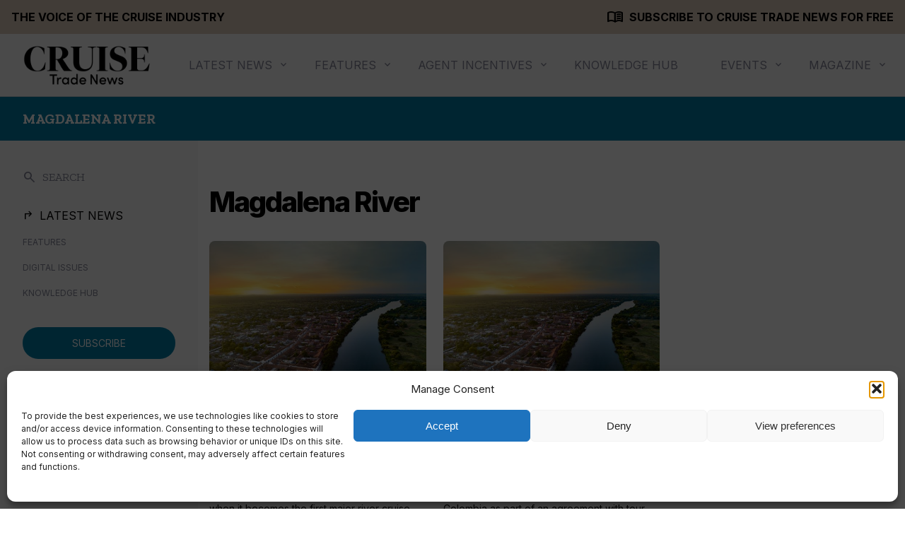

--- FILE ---
content_type: text/html; charset=UTF-8
request_url: https://www.cruisetradenews.com/tag/magdalena-river/
body_size: 22174
content:
<!DOCTYPE html><html lang="en-US"><head><meta charset="UTF-8"><meta http-equiv="X-UA-Compatible" content="IE=edge, chrome=1"><meta name="viewport" content="width=device-width, initial-scale=1, maximum-scale=1"><meta name="mobile-web-app-capable" content="yes"><meta name="apple-mobile-web-app-capable" content="yes"><meta name="apple-mobile-web-app-title" content="Cruise Trade News - Industry news for travel professionals"><link rel="profile" href="https://gmpg.org/xfn/11"><link rel="pingback" href="https://www.cruisetradenews.com/xmlrpc.php"><link rel="preconnect" href="https://fonts.googleapis.com"><link rel="preconnect" href="https://fonts.gstatic.com" crossorigin><link href="https://fonts.googleapis.com/css2?family=Inter:wght@400;700;800&family=Zilla+Slab:wght@400;600;700&display=swap" rel="stylesheet"><link rel="stylesheet" href="https://fonts.googleapis.com/css2?family=Material+Symbols+Outlined:opsz,wght,FILL,GRAD@24,400,0,0" /><link rel="alternate" type="application/rss+xml" title="Cruise Trade News RSS Feed" href="https://www.cruisetradenews.com/feed/" /> <script>window.dataLayer = window.dataLayer || [];
    function gtag() {
        dataLayer.push(arguments);
    }</script> <meta name='robots' content='index, follow, max-image-preview:large, max-snippet:-1, max-video-preview:-1' /><title>Magdalena River Archives - Cruise Trade News</title><link rel="canonical" href="https://www.cruisetradenews.com/tag/magdalena-river/" /><meta property="og:locale" content="en_US" /><meta property="og:type" content="article" /><meta property="og:title" content="Magdalena River Archives - Cruise Trade News" /><meta property="og:url" content="https://www.cruisetradenews.com/tag/magdalena-river/" /><meta property="og:site_name" content="Cruise Trade News" /><meta name="twitter:card" content="summary_large_image" /><meta name="twitter:site" content="@cruisetradenews" /> <script type="application/ld+json" class="yoast-schema-graph">{"@context":"https://schema.org","@graph":[{"@type":"CollectionPage","@id":"https://www.cruisetradenews.com/tag/magdalena-river/","url":"https://www.cruisetradenews.com/tag/magdalena-river/","name":"Magdalena River Archives - Cruise Trade News","isPartOf":{"@id":"https://www.cruisetradenews.com/#website"},"primaryImageOfPage":{"@id":"https://www.cruisetradenews.com/tag/magdalena-river/#primaryimage"},"image":{"@id":"https://www.cruisetradenews.com/tag/magdalena-river/#primaryimage"},"thumbnailUrl":"https://www.cruisetradenews.com/resources/uploads/2021/07/AmaWaterways-Colombia-Magdalena-River.jpg","breadcrumb":{"@id":"https://www.cruisetradenews.com/tag/magdalena-river/#breadcrumb"},"inLanguage":"en-US"},{"@type":"ImageObject","inLanguage":"en-US","@id":"https://www.cruisetradenews.com/tag/magdalena-river/#primaryimage","url":"https://www.cruisetradenews.com/resources/uploads/2021/07/AmaWaterways-Colombia-Magdalena-River.jpg","contentUrl":"https://www.cruisetradenews.com/resources/uploads/2021/07/AmaWaterways-Colombia-Magdalena-River.jpg","width":1280,"height":1035,"caption":"AmaWaterways to operate two ships on Magdalena river"},{"@type":"BreadcrumbList","@id":"https://www.cruisetradenews.com/tag/magdalena-river/#breadcrumb","itemListElement":[{"@type":"ListItem","position":1,"name":"Home","item":"https://www.cruisetradenews.com/"},{"@type":"ListItem","position":2,"name":"Magdalena River"}]},{"@type":"WebSite","@id":"https://www.cruisetradenews.com/#website","url":"https://www.cruisetradenews.com/","name":"Cruise Trade News","description":"Industry news for travel professionals","publisher":{"@id":"https://www.cruisetradenews.com/#organization"},"potentialAction":[{"@type":"SearchAction","target":{"@type":"EntryPoint","urlTemplate":"https://www.cruisetradenews.com/?s={search_term_string}"},"query-input":{"@type":"PropertyValueSpecification","valueRequired":true,"valueName":"search_term_string"}}],"inLanguage":"en-US"},{"@type":"Organization","@id":"https://www.cruisetradenews.com/#organization","name":"Cruise Trade News","url":"https://www.cruisetradenews.com/","logo":{"@type":"ImageObject","inLanguage":"en-US","@id":"https://www.cruisetradenews.com/#/schema/logo/image/","url":"https://www.cruisetradenews.com/resources/uploads/2019/09/CTN-logo.png","contentUrl":"https://www.cruisetradenews.com/resources/uploads/2019/09/CTN-logo.png","width":912,"height":300,"caption":"Cruise Trade News"},"image":{"@id":"https://www.cruisetradenews.com/#/schema/logo/image/"},"sameAs":["https://www.facebook.com/CruiseTradeNews/","https://x.com/cruisetradenews","https://www.linkedin.com/showcase/cruise-trade-news"]}]}</script> <script id="ctnde-ready">window.advanced_ads_ready=function(e,a){a=a||"complete";var d=function(e){return"interactive"===a?"loading"!==e:"complete"===e};d(document.readyState)?e():document.addEventListener("readystatechange",(function(a){d(a.target.readyState)&&e()}),{once:"interactive"===a})},window.advanced_ads_ready_queue=window.advanced_ads_ready_queue||[];</script> <style id='wp-img-auto-sizes-contain-inline-css' type='text/css'>img:is([sizes=auto i],[sizes^="auto," i]){contain-intrinsic-size:3000px 1500px}
/*# sourceURL=wp-img-auto-sizes-contain-inline-css */</style><link data-optimized="2" rel="stylesheet" href="https://www.cruisetradenews.com/resources/litespeed/css/43867323f302e341ff8e1b20b222c226.css?ver=a0128" /><style id='wp-emoji-styles-inline-css' type='text/css'>img.wp-smiley, img.emoji {
		display: inline !important;
		border: none !important;
		box-shadow: none !important;
		height: 1em !important;
		width: 1em !important;
		margin: 0 0.07em !important;
		vertical-align: -0.1em !important;
		background: none !important;
		padding: 0 !important;
	}
/*# sourceURL=wp-emoji-styles-inline-css */</style><style id='wp-block-button-inline-css' type='text/css'>.wp-block-button__link{align-content:center;box-sizing:border-box;cursor:pointer;display:inline-block;height:100%;text-align:center;word-break:break-word}.wp-block-button__link.aligncenter{text-align:center}.wp-block-button__link.alignright{text-align:right}:where(.wp-block-button__link){border-radius:9999px;box-shadow:none;padding:calc(.667em + 2px) calc(1.333em + 2px);text-decoration:none}.wp-block-button[style*=text-decoration] .wp-block-button__link{text-decoration:inherit}.wp-block-buttons>.wp-block-button.has-custom-width{max-width:none}.wp-block-buttons>.wp-block-button.has-custom-width .wp-block-button__link{width:100%}.wp-block-buttons>.wp-block-button.has-custom-font-size .wp-block-button__link{font-size:inherit}.wp-block-buttons>.wp-block-button.wp-block-button__width-25{width:calc(25% - var(--wp--style--block-gap, .5em)*.75)}.wp-block-buttons>.wp-block-button.wp-block-button__width-50{width:calc(50% - var(--wp--style--block-gap, .5em)*.5)}.wp-block-buttons>.wp-block-button.wp-block-button__width-75{width:calc(75% - var(--wp--style--block-gap, .5em)*.25)}.wp-block-buttons>.wp-block-button.wp-block-button__width-100{flex-basis:100%;width:100%}.wp-block-buttons.is-vertical>.wp-block-button.wp-block-button__width-25{width:25%}.wp-block-buttons.is-vertical>.wp-block-button.wp-block-button__width-50{width:50%}.wp-block-buttons.is-vertical>.wp-block-button.wp-block-button__width-75{width:75%}.wp-block-button.is-style-squared,.wp-block-button__link.wp-block-button.is-style-squared{border-radius:0}.wp-block-button.no-border-radius,.wp-block-button__link.no-border-radius{border-radius:0!important}:root :where(.wp-block-button .wp-block-button__link.is-style-outline),:root :where(.wp-block-button.is-style-outline>.wp-block-button__link){border:2px solid;padding:.667em 1.333em}:root :where(.wp-block-button .wp-block-button__link.is-style-outline:not(.has-text-color)),:root :where(.wp-block-button.is-style-outline>.wp-block-button__link:not(.has-text-color)){color:currentColor}:root :where(.wp-block-button .wp-block-button__link.is-style-outline:not(.has-background)),:root :where(.wp-block-button.is-style-outline>.wp-block-button__link:not(.has-background)){background-color:initial;background-image:none}
/*# sourceURL=https://www.cruisetradenews.com/wp-includes/blocks/button/style.min.css */</style><style id='wp-block-buttons-inline-css' type='text/css'>.wp-block-buttons{box-sizing:border-box}.wp-block-buttons.is-vertical{flex-direction:column}.wp-block-buttons.is-vertical>.wp-block-button:last-child{margin-bottom:0}.wp-block-buttons>.wp-block-button{display:inline-block;margin:0}.wp-block-buttons.is-content-justification-left{justify-content:flex-start}.wp-block-buttons.is-content-justification-left.is-vertical{align-items:flex-start}.wp-block-buttons.is-content-justification-center{justify-content:center}.wp-block-buttons.is-content-justification-center.is-vertical{align-items:center}.wp-block-buttons.is-content-justification-right{justify-content:flex-end}.wp-block-buttons.is-content-justification-right.is-vertical{align-items:flex-end}.wp-block-buttons.is-content-justification-space-between{justify-content:space-between}.wp-block-buttons.aligncenter{text-align:center}.wp-block-buttons:not(.is-content-justification-space-between,.is-content-justification-right,.is-content-justification-left,.is-content-justification-center) .wp-block-button.aligncenter{margin-left:auto;margin-right:auto;width:100%}.wp-block-buttons[style*=text-decoration] .wp-block-button,.wp-block-buttons[style*=text-decoration] .wp-block-button__link{text-decoration:inherit}.wp-block-buttons.has-custom-font-size .wp-block-button__link{font-size:inherit}.wp-block-buttons .wp-block-button__link{width:100%}.wp-block-button.aligncenter{text-align:center}
/*# sourceURL=https://www.cruisetradenews.com/wp-includes/blocks/buttons/style.min.css */</style><style id='wp-block-group-inline-css' type='text/css'>.wp-block-group{box-sizing:border-box}:where(.wp-block-group.wp-block-group-is-layout-constrained){position:relative}
/*# sourceURL=https://www.cruisetradenews.com/wp-includes/blocks/group/style.min.css */</style><style id='global-styles-inline-css' type='text/css'>:root{--wp--preset--aspect-ratio--square: 1;--wp--preset--aspect-ratio--4-3: 4/3;--wp--preset--aspect-ratio--3-4: 3/4;--wp--preset--aspect-ratio--3-2: 3/2;--wp--preset--aspect-ratio--2-3: 2/3;--wp--preset--aspect-ratio--16-9: 16/9;--wp--preset--aspect-ratio--9-16: 9/16;--wp--preset--color--black: #000000;--wp--preset--color--cyan-bluish-gray: #abb8c3;--wp--preset--color--white: #ffffff;--wp--preset--color--pale-pink: #f78da7;--wp--preset--color--vivid-red: #cf2e2e;--wp--preset--color--luminous-vivid-orange: #ff6900;--wp--preset--color--luminous-vivid-amber: #fcb900;--wp--preset--color--light-green-cyan: #7bdcb5;--wp--preset--color--vivid-green-cyan: #00d084;--wp--preset--color--pale-cyan-blue: #8ed1fc;--wp--preset--color--vivid-cyan-blue: #0693e3;--wp--preset--color--vivid-purple: #9b51e0;--wp--preset--gradient--vivid-cyan-blue-to-vivid-purple: linear-gradient(135deg,rgb(6,147,227) 0%,rgb(155,81,224) 100%);--wp--preset--gradient--light-green-cyan-to-vivid-green-cyan: linear-gradient(135deg,rgb(122,220,180) 0%,rgb(0,208,130) 100%);--wp--preset--gradient--luminous-vivid-amber-to-luminous-vivid-orange: linear-gradient(135deg,rgb(252,185,0) 0%,rgb(255,105,0) 100%);--wp--preset--gradient--luminous-vivid-orange-to-vivid-red: linear-gradient(135deg,rgb(255,105,0) 0%,rgb(207,46,46) 100%);--wp--preset--gradient--very-light-gray-to-cyan-bluish-gray: linear-gradient(135deg,rgb(238,238,238) 0%,rgb(169,184,195) 100%);--wp--preset--gradient--cool-to-warm-spectrum: linear-gradient(135deg,rgb(74,234,220) 0%,rgb(151,120,209) 20%,rgb(207,42,186) 40%,rgb(238,44,130) 60%,rgb(251,105,98) 80%,rgb(254,248,76) 100%);--wp--preset--gradient--blush-light-purple: linear-gradient(135deg,rgb(255,206,236) 0%,rgb(152,150,240) 100%);--wp--preset--gradient--blush-bordeaux: linear-gradient(135deg,rgb(254,205,165) 0%,rgb(254,45,45) 50%,rgb(107,0,62) 100%);--wp--preset--gradient--luminous-dusk: linear-gradient(135deg,rgb(255,203,112) 0%,rgb(199,81,192) 50%,rgb(65,88,208) 100%);--wp--preset--gradient--pale-ocean: linear-gradient(135deg,rgb(255,245,203) 0%,rgb(182,227,212) 50%,rgb(51,167,181) 100%);--wp--preset--gradient--electric-grass: linear-gradient(135deg,rgb(202,248,128) 0%,rgb(113,206,126) 100%);--wp--preset--gradient--midnight: linear-gradient(135deg,rgb(2,3,129) 0%,rgb(40,116,252) 100%);--wp--preset--font-size--small: 13px;--wp--preset--font-size--medium: 20px;--wp--preset--font-size--large: 36px;--wp--preset--font-size--x-large: 42px;--wp--preset--spacing--20: 0.44rem;--wp--preset--spacing--30: 0.67rem;--wp--preset--spacing--40: 1rem;--wp--preset--spacing--50: 1.5rem;--wp--preset--spacing--60: 2.25rem;--wp--preset--spacing--70: 3.38rem;--wp--preset--spacing--80: 5.06rem;--wp--preset--shadow--natural: 6px 6px 9px rgba(0, 0, 0, 0.2);--wp--preset--shadow--deep: 12px 12px 50px rgba(0, 0, 0, 0.4);--wp--preset--shadow--sharp: 6px 6px 0px rgba(0, 0, 0, 0.2);--wp--preset--shadow--outlined: 6px 6px 0px -3px rgb(255, 255, 255), 6px 6px rgb(0, 0, 0);--wp--preset--shadow--crisp: 6px 6px 0px rgb(0, 0, 0);}:where(.is-layout-flex){gap: 0.5em;}:where(.is-layout-grid){gap: 0.5em;}body .is-layout-flex{display: flex;}.is-layout-flex{flex-wrap: wrap;align-items: center;}.is-layout-flex > :is(*, div){margin: 0;}body .is-layout-grid{display: grid;}.is-layout-grid > :is(*, div){margin: 0;}:where(.wp-block-columns.is-layout-flex){gap: 2em;}:where(.wp-block-columns.is-layout-grid){gap: 2em;}:where(.wp-block-post-template.is-layout-flex){gap: 1.25em;}:where(.wp-block-post-template.is-layout-grid){gap: 1.25em;}.has-black-color{color: var(--wp--preset--color--black) !important;}.has-cyan-bluish-gray-color{color: var(--wp--preset--color--cyan-bluish-gray) !important;}.has-white-color{color: var(--wp--preset--color--white) !important;}.has-pale-pink-color{color: var(--wp--preset--color--pale-pink) !important;}.has-vivid-red-color{color: var(--wp--preset--color--vivid-red) !important;}.has-luminous-vivid-orange-color{color: var(--wp--preset--color--luminous-vivid-orange) !important;}.has-luminous-vivid-amber-color{color: var(--wp--preset--color--luminous-vivid-amber) !important;}.has-light-green-cyan-color{color: var(--wp--preset--color--light-green-cyan) !important;}.has-vivid-green-cyan-color{color: var(--wp--preset--color--vivid-green-cyan) !important;}.has-pale-cyan-blue-color{color: var(--wp--preset--color--pale-cyan-blue) !important;}.has-vivid-cyan-blue-color{color: var(--wp--preset--color--vivid-cyan-blue) !important;}.has-vivid-purple-color{color: var(--wp--preset--color--vivid-purple) !important;}.has-black-background-color{background-color: var(--wp--preset--color--black) !important;}.has-cyan-bluish-gray-background-color{background-color: var(--wp--preset--color--cyan-bluish-gray) !important;}.has-white-background-color{background-color: var(--wp--preset--color--white) !important;}.has-pale-pink-background-color{background-color: var(--wp--preset--color--pale-pink) !important;}.has-vivid-red-background-color{background-color: var(--wp--preset--color--vivid-red) !important;}.has-luminous-vivid-orange-background-color{background-color: var(--wp--preset--color--luminous-vivid-orange) !important;}.has-luminous-vivid-amber-background-color{background-color: var(--wp--preset--color--luminous-vivid-amber) !important;}.has-light-green-cyan-background-color{background-color: var(--wp--preset--color--light-green-cyan) !important;}.has-vivid-green-cyan-background-color{background-color: var(--wp--preset--color--vivid-green-cyan) !important;}.has-pale-cyan-blue-background-color{background-color: var(--wp--preset--color--pale-cyan-blue) !important;}.has-vivid-cyan-blue-background-color{background-color: var(--wp--preset--color--vivid-cyan-blue) !important;}.has-vivid-purple-background-color{background-color: var(--wp--preset--color--vivid-purple) !important;}.has-black-border-color{border-color: var(--wp--preset--color--black) !important;}.has-cyan-bluish-gray-border-color{border-color: var(--wp--preset--color--cyan-bluish-gray) !important;}.has-white-border-color{border-color: var(--wp--preset--color--white) !important;}.has-pale-pink-border-color{border-color: var(--wp--preset--color--pale-pink) !important;}.has-vivid-red-border-color{border-color: var(--wp--preset--color--vivid-red) !important;}.has-luminous-vivid-orange-border-color{border-color: var(--wp--preset--color--luminous-vivid-orange) !important;}.has-luminous-vivid-amber-border-color{border-color: var(--wp--preset--color--luminous-vivid-amber) !important;}.has-light-green-cyan-border-color{border-color: var(--wp--preset--color--light-green-cyan) !important;}.has-vivid-green-cyan-border-color{border-color: var(--wp--preset--color--vivid-green-cyan) !important;}.has-pale-cyan-blue-border-color{border-color: var(--wp--preset--color--pale-cyan-blue) !important;}.has-vivid-cyan-blue-border-color{border-color: var(--wp--preset--color--vivid-cyan-blue) !important;}.has-vivid-purple-border-color{border-color: var(--wp--preset--color--vivid-purple) !important;}.has-vivid-cyan-blue-to-vivid-purple-gradient-background{background: var(--wp--preset--gradient--vivid-cyan-blue-to-vivid-purple) !important;}.has-light-green-cyan-to-vivid-green-cyan-gradient-background{background: var(--wp--preset--gradient--light-green-cyan-to-vivid-green-cyan) !important;}.has-luminous-vivid-amber-to-luminous-vivid-orange-gradient-background{background: var(--wp--preset--gradient--luminous-vivid-amber-to-luminous-vivid-orange) !important;}.has-luminous-vivid-orange-to-vivid-red-gradient-background{background: var(--wp--preset--gradient--luminous-vivid-orange-to-vivid-red) !important;}.has-very-light-gray-to-cyan-bluish-gray-gradient-background{background: var(--wp--preset--gradient--very-light-gray-to-cyan-bluish-gray) !important;}.has-cool-to-warm-spectrum-gradient-background{background: var(--wp--preset--gradient--cool-to-warm-spectrum) !important;}.has-blush-light-purple-gradient-background{background: var(--wp--preset--gradient--blush-light-purple) !important;}.has-blush-bordeaux-gradient-background{background: var(--wp--preset--gradient--blush-bordeaux) !important;}.has-luminous-dusk-gradient-background{background: var(--wp--preset--gradient--luminous-dusk) !important;}.has-pale-ocean-gradient-background{background: var(--wp--preset--gradient--pale-ocean) !important;}.has-electric-grass-gradient-background{background: var(--wp--preset--gradient--electric-grass) !important;}.has-midnight-gradient-background{background: var(--wp--preset--gradient--midnight) !important;}.has-small-font-size{font-size: var(--wp--preset--font-size--small) !important;}.has-medium-font-size{font-size: var(--wp--preset--font-size--medium) !important;}.has-large-font-size{font-size: var(--wp--preset--font-size--large) !important;}.has-x-large-font-size{font-size: var(--wp--preset--font-size--x-large) !important;}
/*# sourceURL=global-styles-inline-css */</style><style id='classic-theme-styles-inline-css' type='text/css'>/*! This file is auto-generated */
.wp-block-button__link{color:#fff;background-color:#32373c;border-radius:9999px;box-shadow:none;text-decoration:none;padding:calc(.667em + 2px) calc(1.333em + 2px);font-size:1.125em}.wp-block-file__button{background:#32373c;color:#fff;text-decoration:none}
/*# sourceURL=/wp-includes/css/classic-themes.min.css */</style><style id='cq-theme-style-inline-css' type='text/css'>body { --category-colour: #007ca5; --category-colour-75: rgba(0, 124, 165, 0.75); --category-colour-50: rgba(0, 124, 165, 0.5);  --category-colour-25: rgba(0, 124, 165, 0.25); --category-colour-dark:#006484;  --colour-agent-incentives: rgba(255, 235, 113, 1); --colour-industry-analysis: rgba(255, 235, 113, 1); --colour-asia: rgba(255, 235, 113, 1); --colour-australasia: rgba(255, 235, 113, 1); --colour-black-friday-2025: rgba(255, 235, 113, 1); --colour-comment: rgba(255, 235, 113, 1); --colour-competitions-agent-incentives: rgba(255, 235, 113, 1); --colour-expedition-cruise-news: rgba(255, 235, 113, 1); --colour-incentives: rgba(255, 235, 113, 1); --colour-competitions: rgba(255, 235, 113, 1); --colour-interviews-interviews: rgba(255, 235, 113, 1); --colour-latest-news: rgba(255, 235, 113, 1); --colour-luxury-cruise-news: rgba(255, 235, 113, 1); --colour-marketing-tips: rgba(255, 235, 113, 1); --colour-ocean-news: rgba(255, 235, 113, 1); --colour-podcasts: rgba(255, 235, 113, 1); --colour-river-news: rgba(255, 235, 113, 1); --colour-rivers-of-asia: rgba(255, 235, 113, 1); --subscribe-header-bg-colour: #dac9ba; --subscribe-header-text-colour: #000000; }
/*# sourceURL=cq-theme-style-inline-css */</style> <script type="text/javascript" src="https://www.cruisetradenews.com/wp-includes/js/jquery/jquery.min.js?ver=3.7.1" id="jquery-core-js"></script> <script type="text/javascript" id="advanced-ads-advanced-js-js-extra">/*  */
var advads_options = {"blog_id":"1","privacy":{"enabled":false,"state":"not_needed"}};
//# sourceURL=advanced-ads-advanced-js-js-extra
/*  */</script> <link rel="https://api.w.org/" href="https://www.cruisetradenews.com/wp-json/" /><link rel="alternate" title="JSON" type="application/json" href="https://www.cruisetradenews.com/wp-json/wp/v2/tags/2585" /><style type="text/css">div[id^="wpcf7-f47840-p"] button.cf7mls_next {   }div[id^="wpcf7-f47840-p"] button.cf7mls_back {   }div[id^="wpcf7-f41318-p"] button.cf7mls_next {   }div[id^="wpcf7-f41318-p"] button.cf7mls_back {   }div[id^="wpcf7-f40163-p"] button.cf7mls_next {   }div[id^="wpcf7-f40163-p"] button.cf7mls_back {   }div[id^="wpcf7-f32671-p"] button.cf7mls_next {   }div[id^="wpcf7-f32671-p"] button.cf7mls_back {   }div[id^="wpcf7-f31286-p"] button.cf7mls_next { background-color: #a1234a; color: #ffffff }div[id^="wpcf7-f31286-p"] button.cf7mls_back { background-color: rgba(0,0,0,0); color: #a1234a }div[id^="wpcf7-f29545-p"] button.cf7mls_next {   }div[id^="wpcf7-f29545-p"] button.cf7mls_back {   }div[id^="wpcf7-f28444-p"] button.cf7mls_next {   }div[id^="wpcf7-f28444-p"] button.cf7mls_back {   }div[id^="wpcf7-f22143-p"] button.cf7mls_next {   }div[id^="wpcf7-f22143-p"] button.cf7mls_back {   }div[id^="wpcf7-f13657-p"] button.cf7mls_next {   }div[id^="wpcf7-f13657-p"] button.cf7mls_back {   }div[id^="wpcf7-f13539-p"] button.cf7mls_next {   }div[id^="wpcf7-f13539-p"] button.cf7mls_back {   }div[id^="wpcf7-f13080-p"] button.cf7mls_next {   }div[id^="wpcf7-f13080-p"] button.cf7mls_back {   }div[id^="wpcf7-f11524-p"] button.cf7mls_next {   }div[id^="wpcf7-f11524-p"] button.cf7mls_back {   }div[id^="wpcf7-f7246-p"] button.cf7mls_next {   }div[id^="wpcf7-f7246-p"] button.cf7mls_back {   }div[id^="wpcf7-f6990-p"] button.cf7mls_next {   }div[id^="wpcf7-f6990-p"] button.cf7mls_back {   }div[id^="wpcf7-f3231-p"] button.cf7mls_next {   }div[id^="wpcf7-f3231-p"] button.cf7mls_back {   }</style><style>.cmplz-hidden {
					display: none !important;
				}</style><script type="text/javascript">var advadsCfpQueue = [];
		var advadsCfpAd = function( adID ){
			if ( 'undefined' == typeof advadsProCfp ) { advadsCfpQueue.push( adID ) } else { advadsProCfp.addElement( adID ) }
		};</script> <meta name="onesignal" content="wordpress-plugin"/> <script>window.OneSignal = window.OneSignal || [];

      OneSignal.push( function() {
        OneSignal.SERVICE_WORKER_UPDATER_PATH = 'OneSignalSDKUpdaterWorker.js';
                      OneSignal.SERVICE_WORKER_PATH = 'OneSignalSDKWorker.js';
                      OneSignal.SERVICE_WORKER_PARAM = { scope: '/resources/plugins/onesignal-free-web-push-notifications/sdk_files/push/onesignal/' };
        OneSignal.setDefaultNotificationUrl("https://www.cruisetradenews.com");
        var oneSignal_options = {};
        window._oneSignalInitOptions = oneSignal_options;

        oneSignal_options['wordpress'] = true;
oneSignal_options['appId'] = 'f31bf9f1-9541-447a-b6f4-f0b3e94ca8f9';
oneSignal_options['allowLocalhostAsSecureOrigin'] = true;
oneSignal_options['welcomeNotification'] = { };
oneSignal_options['welcomeNotification']['title'] = "Cruise Trade News";
oneSignal_options['welcomeNotification']['message'] = "Thanks for subscribing!";
oneSignal_options['welcomeNotification']['url'] = "https://www.cruisetradenews.com";
oneSignal_options['path'] = "https://www.cruisetradenews.com/resources/plugins/onesignal-free-web-push-notifications/sdk_files/";
oneSignal_options['safari_web_id'] = "web.onesignal.auto.3a850f03-75f9-40a0-acb5-2bc8b318c823";
oneSignal_options['promptOptions'] = { };
oneSignal_options['promptOptions']['actionMessage'] = "We'd like to show you notifications on the latest news and updates.";
oneSignal_options['promptOptions']['acceptButtonText'] = "ALLOW";
oneSignal_options['promptOptions']['cancelButtonText'] = "NO THANKS";
oneSignal_options['promptOptions']['autoAcceptTitle'] = "Click Allow";
          /* OneSignal: Using custom SDK initialization. */
                });

      function documentInitOneSignal() {
        var oneSignal_elements = document.getElementsByClassName("OneSignal-prompt");

        var oneSignalLinkClickHandler = function(event) { OneSignal.push(['registerForPushNotifications']); event.preventDefault(); };        for(var i = 0; i < oneSignal_elements.length; i++)
          oneSignal_elements[i].addEventListener('click', oneSignalLinkClickHandler, false);
      }

      if (document.readyState === 'complete') {
           documentInitOneSignal();
      }
      else {
           window.addEventListener("load", function(event){
               documentInitOneSignal();
          });
      }</script> <script type="text/javascript">if ( typeof advadsGATracking === 'undefined' ) {
				window.advadsGATracking = {
					delayedAds: {},
					deferedAds: {}
				};
			}</script> <link rel="icon" href="https://www.cruisetradenews.com/resources/uploads/2023/09/cropped-CTN-Icon-2023-32x32.png" sizes="32x32" /><link rel="icon" href="https://www.cruisetradenews.com/resources/uploads/2023/09/cropped-CTN-Icon-2023-192x192.png" sizes="192x192" /><link rel="apple-touch-icon" href="https://www.cruisetradenews.com/resources/uploads/2023/09/cropped-CTN-Icon-2023-180x180.png" /><meta name="msapplication-TileImage" content="https://www.cruisetradenews.com/resources/uploads/2023/09/cropped-CTN-Icon-2023-270x270.png" /> <script>(function (f, o, r, c, e, _2, _4) {
                f.Force24Object = e, f[e] = f[e] || function () {
                    f[e].q = f[e].q || [], f[e].q.push(arguments)
                }, f[e].l = 1 * new Date, _2 = o.createElement(r),
                _4 = o.getElementsByTagName(r)[0], _2.async = !0, _2.src = c, _4.parentNode.insertBefore(_2, _4)
            })(window, document, "script", "https://static.websites.data-crypt.com/scripts/activity/v3/inject-v3.min.js", "f24");

            f24('config', 'set_tracking_id', '9a1d8e83-ca10-4981-8763-91c92fffe6c4');
            f24('config', 'set_client_id', '98fb23b8-79f2-49ed-9b8b-5d985a8d0c18');</script> 
 <script type="text/plain" data-service="hotjar" data-category="marketing">(function(h,o,t,j,a,r){
                h.hj=h.hj||function(){(h.hj.q=h.hj.q||[]).push(arguments)};
                h._hjSettings={hjid:4946765,hjsv:6};
                a=o.getElementsByTagName('head')[0];
                r=o.createElement('script');r.async=1;
                r.src=t+h._hjSettings.hjid+j+h._hjSettings.hjsv;
                a.appendChild(r);
            })(window,document,'https://static.hotjar.com/c/hotjar-','.js?sv=');</script>  <script>window.OneSignal = window.OneSignal || [];
            window.OneSignal.push(function() {
            OneSignal.SERVICE_WORKER_UPDATER_PATH = "OneSignalSDKUpdaterWorker.js";
            OneSignal.SERVICE_WORKER_PATH = "OneSignalSDKWorker.js";
            OneSignal.SERVICE_WORKER_PARAM = { scope: '/' };
            delete window._oneSignalInitOptions.path
            window.OneSignal.init(window._oneSignalInitOptions);
          });</script> <style type="text/css" id="wp-custom-css">.andy-harmer-quote {
  overflow: hidden;
}
.andy-harmer-quote figure {
	padding: 0;
}
.andy-harmer-quote figure img {
	object-fit: cover;
	width: 100%;
	height: 100%;
}
.andy-harmer-quote .vc_single_image-wrapper {
	width: 100%;
}
.andy-harmer-quote .vc_column-inner,
.andy-harmer-quote .wpb_wrapper,
.andy-harmer-quote .wpb_single_image,
.andy-harmer-quote .vc_single_image-wrapper {
	height: 100%;
}
@media screen and (min-width: 768px) {
    .vc_cta3_content-container {
        display: flex;
        align-items: center;
        justify-content: space-between;
    }
}
.ctnde-article-above-content, .ctnde-article-within-content, .ctnde-top-ad-area, .ctnde-article-footer-ads {
  height: auto;
  min-height: 100px;
}
.ctnde-homepage-latest-mpu {
	height: auto;
	min-height: 255px;
}

#code_submit .daily-video {
	line-height: 0;
}

.vv-content-wlfvv-img {
	width: 100%;
	max-width: 300px;
}</style><noscript><style>.wpb_animate_when_almost_visible { opacity: 1; }</style></noscript> <script type="text/plain" data-service="facebook" data-category="marketing">!function(f,b,e,v,n,t,s)
{if(f.fbq)return;n=f.fbq=function(){n.callMethod?
n.callMethod.apply(n,arguments):n.queue.push(arguments)};
if(!f._fbq)f._fbq=n;n.push=n;n.loaded=!0;n.version='2.0';
n.queue=[];t=b.createElement(e);t.async=!0;
t.src=v;s=b.getElementsByTagName(e)[0];
s.parentNode.insertBefore(t,s)}(window, document,'script',
'https://connect.facebook.net/en_US/fbevents.js');
fbq('init', '344719047243966');
fbq('track', 'PageView');</script> <noscript><img height="1" width="1" style="display:none"
src=https://www.facebook.com/tr?id=344719047243966&ev=PageView&noscript=1
/></noscript></head><body data-cmplz=1 class="archive tag-magdalena-river tag-2585 wp-custom-logo wp-theme-ctn-2021 page-amawaterways-to-operate-two-ships-on-magdalena-river type-post group-blog hfeed wpb-js-composer js-comp-ver-6.7.0 vc_responsive"><div id="page" class="hfeed site"><div id="top-ad-area" class="banner-ad top-ad-area"></div><a class="skip-link screen-reader-text sr-only" href="#content">
Skip to content  </a><div id="subscribe-header" class=""><div id="strapline" class="d-none d-md-inline-block">
<span>The Voice of the Cruise Industry</span></div><div id="subscribe-link">
<span class="material-symbols-outlined">menu_book</span><a href="https://www.cruisetradenews.com/subscribe">Subscribe to Cruise Trade News for FREE</a></div></div><nav id="main-navbar" class="navbar navbar-light master-header" itemscope="itemscope" itemtype="http://schema.org/SiteNavigationElement"><div class="header-row"><div class="menu-toggle d-lg-none">
<button class="navbar-toggle collapsed mobile-menu-toggle" type="button" data-toggle="" data-target=".exMobCollapsingNavbar">
<span class="sr-only">Toggle navigation</span>
<span class="material-symbols-outlined">menu</span>
</button></div><div class="brand-logo">
<a class="navbar-brand" href="https://www.cruisetradenews.com/" title="Cruise Trade News" rel="home">
<img width="912" height="300" src="https://www.cruisetradenews.com/resources/uploads/2023/09/CTN-Logo-2023.png" class="attachment-full size-full" alt="Cruise Trade News" data-no-lazy="1" decoding="async" fetchpriority="high" srcset="https://www.cruisetradenews.com/resources/uploads/2023/09/CTN-Logo-2023.png 912w, https://www.cruisetradenews.com/resources/uploads/2023/09/CTN-Logo-2023-300x99.png 300w, https://www.cruisetradenews.com/resources/uploads/2023/09/CTN-Logo-2023-768x253.png 768w, https://www.cruisetradenews.com/resources/uploads/2023/09/CTN-Logo-2023-200x66.png 200w" sizes="(max-width: 912px) 100vw, 912px" />                    </a></div><div id="main-menu-wrap" class="menu-header site-navigation d-none d-lg-block"><div class="menu-close d-lg-none">
<span class="material-symbols-outlined">close</span></div>
<a class="navbar-brand" href="https://www.cruisetradenews.com/" title="Cruise Trade News" rel="home">
<img width="912" height="300" src="https://www.cruisetradenews.com/resources/uploads/2023/09/CTN-Logo-2023.png" class="attachment-full size-full" alt="Cruise Trade News" data-no-lazy="1" decoding="async" srcset="https://www.cruisetradenews.com/resources/uploads/2023/09/CTN-Logo-2023.png 912w, https://www.cruisetradenews.com/resources/uploads/2023/09/CTN-Logo-2023-300x99.png 300w, https://www.cruisetradenews.com/resources/uploads/2023/09/CTN-Logo-2023-768x253.png 768w, https://www.cruisetradenews.com/resources/uploads/2023/09/CTN-Logo-2023-200x66.png 200w" sizes="(max-width: 912px) 100vw, 912px" />                </a><div class="mobile-search-block d-lg-none"><div class="search-form-wrap d-flex">
<span class="material-symbols-outlined">search</span><form role="search" method="get" action="https://www.cruisetradenews.com" id="search-form">
<input type="text" name="s" placeholder="Type and hit enter" id="mobile-search-input" /></form></div><div class="cq_ajax_search_result"></div></div><div class="navbar-toggleable-xs exCollapsingNavbar"><ul id="main-menu" class="nav navbar-nav"><li id="menu-item-31321" class="menu-item menu-item-type-taxonomy menu-item-object-category menu-item-has-children nav-item menu-item-31321 dropdown"><a title="Latest News" href="https://www.cruisetradenews.com/latest-news/" data-toggle="dropdown" class="nav-link dropdown-toggle">Latest News</a> <span class="click-zone"></span><ul role="menu" class="dropdown-menu"><li id="menu-item-31322" class="menu-item menu-item-type-taxonomy menu-item-object-category nav-item menu-item-31322"><a title="Latest News" href="https://www.cruisetradenews.com/latest-news/" class="nav-link">Latest News</a></li><li id="menu-item-31323" class="menu-item menu-item-type-taxonomy menu-item-object-category nav-item menu-item-31323"><a title="Ocean Cruise News" href="https://www.cruisetradenews.com/ocean-news/" class="nav-link">Ocean Cruise News</a></li><li id="menu-item-31324" class="menu-item menu-item-type-taxonomy menu-item-object-category nav-item menu-item-31324"><a title="River Cruise News" href="https://www.cruisetradenews.com/river-news/" class="nav-link">River Cruise News</a></li><li id="menu-item-31326" class="menu-item menu-item-type-taxonomy menu-item-object-category nav-item menu-item-31326"><a title="Luxury Cruise News" href="https://www.cruisetradenews.com/luxury-cruise-news/" class="nav-link">Luxury Cruise News</a></li><li id="menu-item-31325" class="menu-item menu-item-type-taxonomy menu-item-object-category nav-item menu-item-31325"><a title="Expedition Cruise News" href="https://www.cruisetradenews.com/expedition-cruise-news/" class="nav-link">Expedition Cruise News</a></li></ul></li><li id="menu-item-31327" class="menu-item menu-item-type-taxonomy menu-item-object-category menu-item-has-children nav-item menu-item-31327 dropdown"><a title="Features" href="https://www.cruisetradenews.com/features-2/" data-toggle="dropdown" class="nav-link dropdown-toggle">Features</a> <span class="click-zone"></span><ul role="menu" class="dropdown-menu"><li id="menu-item-31401" class="menu-item menu-item-type-taxonomy menu-item-object-category nav-item menu-item-31401"><a title="Analysis" href="https://www.cruisetradenews.com/industry-analysis/" class="nav-link">Analysis</a></li><li id="menu-item-31374" class="menu-item menu-item-type-taxonomy menu-item-object-category nav-item menu-item-31374"><a title="Comment" href="https://www.cruisetradenews.com/comment/" class="nav-link">Comment</a></li><li id="menu-item-31375" class="menu-item menu-item-type-taxonomy menu-item-object-category nav-item menu-item-31375"><a title="Interviews" href="https://www.cruisetradenews.com/interviews/interviews-interviews/" class="nav-link">Interviews</a></li><li id="menu-item-31376" class="menu-item menu-item-type-taxonomy menu-item-object-category nav-item menu-item-31376"><a title="Cruise Review" href="https://www.cruisetradenews.com/cruise-review/" class="nav-link">Cruise Review</a></li><li id="menu-item-55831" class="menu-item menu-item-type-taxonomy menu-item-object-category nav-item menu-item-55831"><a title="Marketing Tips" href="https://www.cruisetradenews.com/marketing-tips/" class="nav-link">Marketing Tips</a></li><li id="menu-item-55966" class="menu-item menu-item-type-post_type menu-item-object-page nav-item menu-item-55966"><a title="Podcast" href="https://www.cruisetradenews.com/cruise-corner/" class="nav-link">Podcast</a></li></ul></li><li id="menu-item-31339" class="menu-item menu-item-type-taxonomy menu-item-object-category menu-item-has-children nav-item menu-item-31339 dropdown"><a title="Agent Incentives" href="https://www.cruisetradenews.com/agent-incentives/" data-toggle="dropdown" class="nav-link dropdown-toggle">Agent Incentives</a> <span class="click-zone"></span><ul role="menu" class="dropdown-menu"><li id="menu-item-47320" class="menu-item menu-item-type-taxonomy menu-item-object-category nav-item menu-item-47320"><a title="Competitions" href="https://www.cruisetradenews.com/agent-incentives/competitions-agent-incentives/" class="nav-link">Competitions</a></li><li id="menu-item-47321" class="menu-item menu-item-type-taxonomy menu-item-object-category nav-item menu-item-47321"><a title="Incentives" href="https://www.cruisetradenews.com/agent-incentives/incentives/" class="nav-link">Incentives</a></li><li id="menu-item-47322" class="menu-item menu-item-type-taxonomy menu-item-object-category nav-item menu-item-47322"><a title="Offers" href="https://www.cruisetradenews.com/agent-incentives/offers/" class="nav-link">Offers</a></li></ul></li><li id="menu-item-38950" class="menu-item menu-item-type-post_type menu-item-object-page nav-item menu-item-38950"><a title="Knowledge Hub" href="https://www.cruisetradenews.com/knowledge-hub/" class="nav-link">Knowledge Hub</a></li><li id="menu-item-32547" class="menu-item menu-item-type-custom menu-item-object-custom menu-item-has-children nav-item menu-item-32547 dropdown"><a title="Events" href="#" data-toggle="dropdown" class="nav-link dropdown-toggle">Events</a> <span class="click-zone"></span><ul role="menu" class="dropdown-menu"><li id="menu-item-33970" class="menu-item menu-item-type-custom menu-item-object-custom nav-item menu-item-33970"><a title="The Wave Awards" target="_blank" href="https://www.thewaveawards.com/" class="nav-link">The Wave Awards</a></li><li id="menu-item-32548" class="menu-item menu-item-type-custom menu-item-object-custom nav-item menu-item-32548"><a title="The Cruise Challenge" target="_blank" href="https://www.thecruisechallenge.com" class="nav-link">The Cruise Challenge</a></li><li id="menu-item-50397" class="menu-item menu-item-type-custom menu-item-object-custom nav-item menu-item-50397"><a title="2025 Cruise Summit" target="_blank" href="https://cruisesummit.co.uk/" class="nav-link">2025 Cruise Summit</a></li><li id="menu-item-46915" class="menu-item menu-item-type-custom menu-item-object-custom nav-item menu-item-46915"><a title="Cruise Stars" target="_blank" href="https://www.cruisestars.uk/" class="nav-link">Cruise Stars</a></li></ul></li><li id="menu-item-31380" class="menu-item menu-item-type-custom menu-item-object-custom menu-item-has-children nav-item menu-item-31380 dropdown"><a title="Magazine" href="/digital-issues/" data-toggle="dropdown" class="nav-link dropdown-toggle">Magazine</a> <span class="click-zone"></span><ul role="menu" class="dropdown-menu"><li id="menu-item-32399" class="menu-item menu-item-type-taxonomy menu-item-object-cq_publications nav-item menu-item-32399"><a title="Cruise Trade News" href="https://www.cruisetradenews.com/digital-issues/cruise-trade-news/" class="nav-link">Cruise Trade News</a></li><li id="menu-item-32400" class="menu-item menu-item-type-taxonomy menu-item-object-cq_publications nav-item menu-item-32400"><a title="CTN Digital" href="https://www.cruisetradenews.com/digital-issues/ctn-digital/" class="nav-link">CTN Digital</a></li></ul></li></ul></div><div class="menu-subscribe-button d-block d-lg-none">
<a href="https://www.cruisetradenews.com/subscribe/" class="button button-category button-fill px-2">SUBSCRIBE</a></div></div><div class="menu-search d-lg-none">
<span class="material-symbols-outlined">search</span></div></div></nav><div id="brand-header"><h6>Magdalena River</h6></div><div id="desktop-search"><div class="dt-search-close">
<span class="material-symbols-outlined">close</span>
CLOSE SEARCH</div><div class="dt-search-input"><form role="search" method="get" action="https://www.cruisetradenews.com" id="search-form">
<input type="text" name="s" placeholder="Search Cruise Trade News" id="search-input" />
<span class="material-symbols-outlined">search</span></form><div class="cq_ajax_search_result"></div></div></div><div id="content"><aside id="secondary-menu"><div class="menu-search-button d-none d-lg-block">
<a href="#"><span class="material-symbols-outlined">search</span> SEARCH</a></div><div id="sticky-menu-wrapper" class="sticky-menu-wrapper"><div id="brand-logo">
<a href="https://www.cruisetradenews.com">
<img data-lazyloaded="1" src="[data-uri]" width="912" height="300" data-src="https://www.cruisetradenews.com/resources/uploads/2023/09/CTN-Logo-2023.png" class="attachment-full size-full" alt="Cruise Trade News" decoding="async" data-srcset="https://www.cruisetradenews.com/resources/uploads/2023/09/CTN-Logo-2023.png 912w, https://www.cruisetradenews.com/resources/uploads/2023/09/CTN-Logo-2023-300x99.png 300w, https://www.cruisetradenews.com/resources/uploads/2023/09/CTN-Logo-2023-768x253.png 768w, https://www.cruisetradenews.com/resources/uploads/2023/09/CTN-Logo-2023-200x66.png 200w" data-sizes="(max-width: 912px) 100vw, 912px" /><noscript><img width="912" height="300" src="https://www.cruisetradenews.com/resources/uploads/2023/09/CTN-Logo-2023.png" class="attachment-full size-full" alt="Cruise Trade News" decoding="async" srcset="https://www.cruisetradenews.com/resources/uploads/2023/09/CTN-Logo-2023.png 912w, https://www.cruisetradenews.com/resources/uploads/2023/09/CTN-Logo-2023-300x99.png 300w, https://www.cruisetradenews.com/resources/uploads/2023/09/CTN-Logo-2023-768x253.png 768w, https://www.cruisetradenews.com/resources/uploads/2023/09/CTN-Logo-2023-200x66.png 200w" sizes="(max-width: 912px) 100vw, 912px" /></noscript>                      </a></div><div class="sidebar-menu-top"><ul id="secondary-menu-ul" class="nav"><li id="menu-item-47323" class="menu-item menu-item-type-taxonomy menu-item-object-category nav-item menu-item-47323"><a title="Latest News" href="https://www.cruisetradenews.com/latest-news/" class="nav-link">Latest News</a></li><li id="menu-item-47324" class="menu-item menu-item-type-taxonomy menu-item-object-category nav-item menu-item-47324"><a title="Features" href="https://www.cruisetradenews.com/features-2/" class="nav-link">Features</a></li><li id="menu-item-47325" class="menu-item menu-item-type-taxonomy menu-item-object-category nav-item menu-item-47325"><a title="Digital Issues" href="https://www.cruisetradenews.com/digital-issues/" class="nav-link">Digital Issues</a></li><li id="menu-item-47326" class="menu-item menu-item-type-post_type menu-item-object-page nav-item menu-item-47326"><a title="Knowledge Hub" href="https://www.cruisetradenews.com/knowledge-hub/" class="nav-link">Knowledge Hub</a></li></ul></div><div class="menu-subscribe-button d-none d-lg-block">
<a href="https://www.cruisetradenews.com/subscribe/" class="button button-category button-fill button-block">SUBSCRIBE</a></div><div class="sidebar-menu-bottom"><ul id="tertiary-menu-ul" class="nav"><li id="menu-item-47327" class="menu-item menu-item-type-post_type menu-item-object-page nav-item menu-item-47327"><a title="About Us" href="https://www.cruisetradenews.com/about-us/" class="nav-link">About Us</a></li><li id="menu-item-47328" class="menu-item menu-item-type-post_type menu-item-object-page nav-item menu-item-47328"><a title="Advertise with us" href="https://www.cruisetradenews.com/advertise-with-us/" class="nav-link">Advertise with us</a></li><li id="menu-item-47329" class="menu-item menu-item-type-post_type menu-item-object-page nav-item menu-item-47329"><a title="Contact Us" href="https://www.cruisetradenews.com/contact-us/" class="nav-link">Contact Us</a></li></ul></div></div></aside><div id="main-content"><div id="main-content-wrapper"><div class="col-md-12 banner-ad no-padding header-ad-area"></div><article class="row-fluid post-43697 post type-post status-publish format-standard has-post-thumbnail hentry category-latest-news category-river-news tag-amawaterways tag-luxury-river-cruise tag-magdalena-river tag-river-cruise"><header class="page-header default-header"><div class="header-content"><h1 class="page-title">Magdalena River</h1></div></header><main id="main" class="site-main" role="main"><div id="post-list" class="archive-row"><article id="post-43697" class="cq_standard post-43697 post type-post status-publish format-standard has-post-thumbnail hentry category-latest-news category-river-news tag-amawaterways tag-luxury-river-cruise tag-magdalena-river tag-river-cruise">
<a href="https://www.cruisetradenews.com/amawaterways-to-operate-two-ships-on-magdalena-river/" title="AmaWaterways to operate two ships on Magdalena river" class="latest-img-overlay">
<img data-lazyloaded="1" src="[data-uri]" width="600" height="400" data-src="https://www.cruisetradenews.com/resources/uploads/2021/07/AmaWaterways-Colombia-Magdalena-River-600x400.jpg" class="attachment-featured-box-bg-image size-featured-box-bg-image wp-post-image" alt="AmaWaterways to operate two ships on Magdalena river" decoding="async" data-srcset="https://www.cruisetradenews.com/resources/uploads/2021/07/AmaWaterways-Colombia-Magdalena-River-600x400.jpg 600w, https://www.cruisetradenews.com/resources/uploads/2021/07/AmaWaterways-Colombia-Magdalena-River-300x200.jpg 300w" data-sizes="(max-width: 600px) 100vw, 600px" /><noscript><img width="600" height="400" src="https://www.cruisetradenews.com/resources/uploads/2021/07/AmaWaterways-Colombia-Magdalena-River-600x400.jpg" class="attachment-featured-box-bg-image size-featured-box-bg-image wp-post-image" alt="AmaWaterways to operate two ships on Magdalena river" decoding="async" srcset="https://www.cruisetradenews.com/resources/uploads/2021/07/AmaWaterways-Colombia-Magdalena-River-600x400.jpg 600w, https://www.cruisetradenews.com/resources/uploads/2021/07/AmaWaterways-Colombia-Magdalena-River-300x200.jpg 300w" sizes="(max-width: 600px) 100vw, 600px" /></noscript>    </a><div class="item_content">
<a class="cat-link" href="https://www.cruisetradenews.com/latest-news/" title="Latest News"><span class="material-symbols-outlined">arrow_outward</span> Latest News</a><h4>
<a href="https://www.cruisetradenews.com/amawaterways-to-operate-two-ships-on-magdalena-river/" rel="bookmark" class="title-gradient">
AmaWaterways to operate two ships on Magdalena river            </a></h4><p>AmaWaterways will operate two new ships when it becomes the first major river cruise line...</p>
<a href="#" class="author-text"><time itemprop="datePublished" datetime="07-03-2023"> 07 March 2023</time></a></div></article><article id="post-28617" class="cq_standard post-28617 post type-post status-publish format-standard has-post-thumbnail hentry category-river-news tag-amawaterways tag-magdalena-river tag-river-cruise">
<a href="https://www.cruisetradenews.com/amawaterways-unveils-new-river-cruise-experience-in-colombia/" title="AmaWaterways unveils new river cruise experience in Colombia" class="latest-img-overlay">
<img data-lazyloaded="1" src="[data-uri]" width="600" height="400" data-src="https://www.cruisetradenews.com/resources/uploads/2021/07/AmaWaterways-Colombia-Magdalena-River-600x400.jpg" class="attachment-featured-box-bg-image size-featured-box-bg-image wp-post-image" alt="AmaWaterways to operate two ships on Magdalena river" decoding="async" data-srcset="https://www.cruisetradenews.com/resources/uploads/2021/07/AmaWaterways-Colombia-Magdalena-River-600x400.jpg 600w, https://www.cruisetradenews.com/resources/uploads/2021/07/AmaWaterways-Colombia-Magdalena-River-300x200.jpg 300w" data-sizes="(max-width: 600px) 100vw, 600px" /><noscript><img width="600" height="400" src="https://www.cruisetradenews.com/resources/uploads/2021/07/AmaWaterways-Colombia-Magdalena-River-600x400.jpg" class="attachment-featured-box-bg-image size-featured-box-bg-image wp-post-image" alt="AmaWaterways to operate two ships on Magdalena river" decoding="async" srcset="https://www.cruisetradenews.com/resources/uploads/2021/07/AmaWaterways-Colombia-Magdalena-River-600x400.jpg 600w, https://www.cruisetradenews.com/resources/uploads/2021/07/AmaWaterways-Colombia-Magdalena-River-300x200.jpg 300w" sizes="(max-width: 600px) 100vw, 600px" /></noscript>    </a><div class="item_content">
<a class="cat-link" href="https://www.cruisetradenews.com/river-news/" title="River Cruise News"><span class="material-symbols-outlined">arrow_outward</span> River Cruise News</a><h4>
<a href="https://www.cruisetradenews.com/amawaterways-unveils-new-river-cruise-experience-in-colombia/" rel="bookmark" class="title-gradient">
AmaWaterways unveils new river cruise experience in Colombia            </a></h4><p>AmaWaterways is to offer river cruises in Colombia as part of an agreement with tour...</p>
<a href="#" class="author-text"><time itemprop="datePublished" datetime="09-07-2021"> 09 July 2021</time></a></div></article></div></main></article><div id="main-footer" class="wrapper"><div class="footer-content"><div class="col footer-menu-col col-sm-12"><p>Cruise Trade News is the only dedicated trade title for the UK cruise sector. It is published by Real Response Media.</p><div class="wp-block-buttons is-layout-flex wp-block-buttons-is-layout-flex"><div class="wp-block-button has-custom-width wp-block-button__width-100"><a class="wp-block-button__link has-white-color has-text-color has-background wp-element-button" href="https://www.cruisetradenews.com/subscribe/" style="border-radius:100px;background-color:#007ca5">Magazine Subscription</a></div></div></div><div class="col footer-menu-col col-sm-6"><div class="menu-footer-menu-1-container"><ul id="menu-footer-menu-1" class="menu"><li id="menu-item-31272" class="menu-item menu-item-type-taxonomy menu-item-object-category menu-item-31272"><a href="https://www.cruisetradenews.com/latest-news/">Latest News</a></li><li id="menu-item-31273" class="menu-item menu-item-type-taxonomy menu-item-object-category menu-item-31273"><a href="https://www.cruisetradenews.com/features-2/">Features</a></li><li id="menu-item-31275" class="menu-item menu-item-type-taxonomy menu-item-object-category menu-item-31275"><a href="https://www.cruisetradenews.com/digital-issues/">Digital Issues</a></li><li id="menu-item-38951" class="menu-item menu-item-type-post_type menu-item-object-page menu-item-38951"><a href="https://www.cruisetradenews.com/knowledge-hub/">Knowledge Hub</a></li></ul></div><div class="wp-block-buttons is-layout-flex wp-block-buttons-is-layout-flex"></div><ul class="footer-social-links"><li><a href="https://twitter.com/cruisetradenews" target="_blank"><i class="fa fa-twitter fa-lg"></i></a></li><li><a href="https://www.facebook.com/CruiseTradeNews/" target="_blank"><i class="fa fa-facebook fa-lg"></i></a></li><li><a href="https://www.linkedin.com/showcase/cruise-trade-news" target="_blank"><i class="fa fa-linkedin fa-linkedin-in fa-lg"></i></a></li></ul></div><div class="col footer-menu-col col-sm-6"><div class="menu-footer-menu-2-container"><ul id="menu-footer-menu-2" class="menu"><li id="menu-item-31344" class="menu-item menu-item-type-taxonomy menu-item-object-category menu-item-31344"><a href="https://www.cruisetradenews.com/agent-incentives/">Agent Incentives</a></li><li id="menu-item-31277" class="menu-item menu-item-type-taxonomy menu-item-object-category menu-item-31277"><a href="https://www.cruisetradenews.com/events/">Events</a></li><li id="menu-item-31381" class="menu-item menu-item-type-post_type menu-item-object-page menu-item-31381"><a href="https://www.cruisetradenews.com/meet-the-team/">Meet the team</a></li></ul></div></div><div class="col col-sm-12 footer-social-col"><ul class="footer-social-links"><li><a href="https://twitter.com/cruisetradenews" target="_blank" rel="noopener"><i class="icon icon-twitter"></i></a></li><li><a href="https://www.facebook.com/CruiseTradeNews/" target="_blank" rel="noopener"><i class="icon icon-facebook-f"></i></a></li><li><a href="https://www.linkedin.com/showcase/cruise-trade-news" target="_blank" rel="noopener"><i class="icon icon-linkedin"></i></a></li></ul></div></div><div class="lower-footer-content clearfix"><div id="result" class="col-md-6 lower-footer-left"><div class="header-widget"><p>&copy; 2023 Real Response Media</div></div><div id="result" class="col-md-6 lower-footer-right"><div class="header-widget"><div class="wp-block-group"><div class="wp-block-group__inner-container is-layout-flow wp-block-group-is-layout-flow"><p><a href="/terms-conditions" class="lower-footer-link">TERMS</a> <a href="/privacy-policy" class="lower-footer-link">PRIVACY</a></p></div></div></div><div class="header-widget"><div class="wp-block-group"><div class="wp-block-group__inner-container is-layout-flow wp-block-group-is-layout-flow"></div></div></div></div></div></div></div></div></div>  <script type="speculationrules">{"prefetch":[{"source":"document","where":{"and":[{"href_matches":"/*"},{"not":{"href_matches":["/wp-*.php","/wp-admin/*","/resources/uploads/*","/resources/*","/resources/plugins/*","/resources/themes/ctn-2021/*","/*\\?(.+)"]}},{"not":{"selector_matches":"a[rel~=\"nofollow\"]"}},{"not":{"selector_matches":".no-prefetch, .no-prefetch a"}}]},"eagerness":"conservative"}]}</script> <input type="hidden" id="security" name="security" value="b4fa997474" /><input type="hidden" name="_wp_http_referer" value="/tag/magdalena-river/" /><form id="login" class="login_form" action="login" method="post"><h1>Sign In</h1><p class="status"></p>
<label for="username">Username</label>
<input id="username" type="text" name="username">
<label for="password">Password</label>
<input id="password" type="password" name="password">
<a class="lost" href="https://www.cruisetradenews.com/ctn_admin_tool?action=lostpassword">Lost your password?</a>
<input class="submit_button button button-category button-fill" type="submit" value="Login" name="submit">
<a class="get-account" href="https://www.cruisetradenews.com/register/">Not got an account? Create one here</a>
<span class="close" href=""><svg xmlns="http://www.w3.org/2000/svg" width="18" height="18" viewBox="0 0 18 18"><path d="M14.53 4.53l-1.06-1.06L9 7.94 4.53 3.47 3.47 4.53 7.94 9l-4.47 4.47 1.06 1.06L9 10.06l4.47 4.47 1.06-1.06L10.06 9z"/></svg></span><input type="hidden" id="security" name="security" value="b4fa997474" /><input type="hidden" name="_wp_http_referer" value="/tag/magdalena-river/" /></form><div id="cmplz-cookiebanner-container"><div class="cmplz-cookiebanner cmplz-hidden banner-1 banner-a optin cmplz-bottom cmplz-categories-type-view-preferences" aria-modal="true" data-nosnippet="true" role="dialog" aria-live="polite" aria-labelledby="cmplz-header-1-optin" aria-describedby="cmplz-message-1-optin"><div class="cmplz-header"><div class="cmplz-logo"></div><div class="cmplz-title" id="cmplz-header-1-optin">Manage Consent</div><div class="cmplz-close" tabindex="0" role="button" aria-label="Close dialog">
<svg aria-hidden="true" focusable="false" data-prefix="fas" data-icon="times" class="svg-inline--fa fa-times fa-w-11" role="img" xmlns="http://www.w3.org/2000/svg" viewBox="0 0 352 512"><path fill="currentColor" d="M242.72 256l100.07-100.07c12.28-12.28 12.28-32.19 0-44.48l-22.24-22.24c-12.28-12.28-32.19-12.28-44.48 0L176 189.28 75.93 89.21c-12.28-12.28-32.19-12.28-44.48 0L9.21 111.45c-12.28 12.28-12.28 32.19 0 44.48L109.28 256 9.21 356.07c-12.28 12.28-12.28 32.19 0 44.48l22.24 22.24c12.28 12.28 32.2 12.28 44.48 0L176 322.72l100.07 100.07c12.28 12.28 32.2 12.28 44.48 0l22.24-22.24c12.28-12.28 12.28-32.19 0-44.48L242.72 256z"></path></svg></div></div><div class="cmplz-divider cmplz-divider-header"></div><div class="cmplz-body"><div class="cmplz-message" id="cmplz-message-1-optin">To provide the best experiences, we use technologies like cookies to store and/or access device information. Consenting to these technologies will allow us to process data such as browsing behavior or unique IDs on this site. Not consenting or withdrawing consent, may adversely affect certain features and functions.</div><div class="cmplz-categories">
<details class="cmplz-category cmplz-functional" >
<summary>
<span class="cmplz-category-header">
<span class="cmplz-category-title">Functional</span>
<span class='cmplz-always-active'>
<span class="cmplz-banner-checkbox">
<input type="checkbox"
id="cmplz-functional-optin"
data-category="cmplz_functional"
class="cmplz-consent-checkbox cmplz-functional"
size="40"
value="1"/>
<label class="cmplz-label" for="cmplz-functional-optin"><span class="screen-reader-text">Functional</span></label>
</span>
Always active							</span>
<span class="cmplz-icon cmplz-open">
<svg xmlns="http://www.w3.org/2000/svg" viewBox="0 0 448 512"  height="18" ><path d="M224 416c-8.188 0-16.38-3.125-22.62-9.375l-192-192c-12.5-12.5-12.5-32.75 0-45.25s32.75-12.5 45.25 0L224 338.8l169.4-169.4c12.5-12.5 32.75-12.5 45.25 0s12.5 32.75 0 45.25l-192 192C240.4 412.9 232.2 416 224 416z"/></svg>
</span>
</span>
</summary><div class="cmplz-description">
<span class="cmplz-description-functional">The technical storage or access is strictly necessary for the legitimate purpose of enabling the use of a specific service explicitly requested by the subscriber or user, or for the sole purpose of carrying out the transmission of a communication over an electronic communications network.</span></div>
</details><details class="cmplz-category cmplz-preferences" >
<summary>
<span class="cmplz-category-header">
<span class="cmplz-category-title">Preferences</span>
<span class="cmplz-banner-checkbox">
<input type="checkbox"
id="cmplz-preferences-optin"
data-category="cmplz_preferences"
class="cmplz-consent-checkbox cmplz-preferences"
size="40"
value="1"/>
<label class="cmplz-label" for="cmplz-preferences-optin"><span class="screen-reader-text">Preferences</span></label>
</span>
<span class="cmplz-icon cmplz-open">
<svg xmlns="http://www.w3.org/2000/svg" viewBox="0 0 448 512"  height="18" ><path d="M224 416c-8.188 0-16.38-3.125-22.62-9.375l-192-192c-12.5-12.5-12.5-32.75 0-45.25s32.75-12.5 45.25 0L224 338.8l169.4-169.4c12.5-12.5 32.75-12.5 45.25 0s12.5 32.75 0 45.25l-192 192C240.4 412.9 232.2 416 224 416z"/></svg>
</span>
</span>
</summary><div class="cmplz-description">
<span class="cmplz-description-preferences">The technical storage or access is necessary for the legitimate purpose of storing preferences that are not requested by the subscriber or user.</span></div>
</details><details class="cmplz-category cmplz-statistics" >
<summary>
<span class="cmplz-category-header">
<span class="cmplz-category-title">Statistics</span>
<span class="cmplz-banner-checkbox">
<input type="checkbox"
id="cmplz-statistics-optin"
data-category="cmplz_statistics"
class="cmplz-consent-checkbox cmplz-statistics"
size="40"
value="1"/>
<label class="cmplz-label" for="cmplz-statistics-optin"><span class="screen-reader-text">Statistics</span></label>
</span>
<span class="cmplz-icon cmplz-open">
<svg xmlns="http://www.w3.org/2000/svg" viewBox="0 0 448 512"  height="18" ><path d="M224 416c-8.188 0-16.38-3.125-22.62-9.375l-192-192c-12.5-12.5-12.5-32.75 0-45.25s32.75-12.5 45.25 0L224 338.8l169.4-169.4c12.5-12.5 32.75-12.5 45.25 0s12.5 32.75 0 45.25l-192 192C240.4 412.9 232.2 416 224 416z"/></svg>
</span>
</span>
</summary><div class="cmplz-description">
<span class="cmplz-description-statistics">The technical storage or access that is used exclusively for statistical purposes.</span>
<span class="cmplz-description-statistics-anonymous">The technical storage or access that is used exclusively for anonymous statistical purposes. Without a subpoena, voluntary compliance on the part of your Internet Service Provider, or additional records from a third party, information stored or retrieved for this purpose alone cannot usually be used to identify you.</span></div>
</details>
<details class="cmplz-category cmplz-marketing" >
<summary>
<span class="cmplz-category-header">
<span class="cmplz-category-title">Marketing</span>
<span class="cmplz-banner-checkbox">
<input type="checkbox"
id="cmplz-marketing-optin"
data-category="cmplz_marketing"
class="cmplz-consent-checkbox cmplz-marketing"
size="40"
value="1"/>
<label class="cmplz-label" for="cmplz-marketing-optin"><span class="screen-reader-text">Marketing</span></label>
</span>
<span class="cmplz-icon cmplz-open">
<svg xmlns="http://www.w3.org/2000/svg" viewBox="0 0 448 512"  height="18" ><path d="M224 416c-8.188 0-16.38-3.125-22.62-9.375l-192-192c-12.5-12.5-12.5-32.75 0-45.25s32.75-12.5 45.25 0L224 338.8l169.4-169.4c12.5-12.5 32.75-12.5 45.25 0s12.5 32.75 0 45.25l-192 192C240.4 412.9 232.2 416 224 416z"/></svg>
</span>
</span>
</summary><div class="cmplz-description">
<span class="cmplz-description-marketing">The technical storage or access is required to create user profiles to send advertising, or to track the user on a website or across several websites for similar marketing purposes.</span></div>
</details></div></div><div class="cmplz-links cmplz-information"><ul><li><a class="cmplz-link cmplz-manage-options cookie-statement" href="#" data-relative_url="#cmplz-manage-consent-container">Manage options</a></li><li><a class="cmplz-link cmplz-manage-third-parties cookie-statement" href="#" data-relative_url="#cmplz-cookies-overview">Manage services</a></li><li><a class="cmplz-link cmplz-manage-vendors tcf cookie-statement" href="#" data-relative_url="#cmplz-tcf-wrapper">Manage {vendor_count} vendors</a></li><li><a class="cmplz-link cmplz-external cmplz-read-more-purposes tcf" target="_blank" rel="noopener noreferrer nofollow" href="https://cookiedatabase.org/tcf/purposes/" aria-label="Read more about TCF purposes on Cookie Database">Read more about these purposes</a></li></ul></div><div class="cmplz-divider cmplz-footer"></div><div class="cmplz-buttons">
<button class="cmplz-btn cmplz-accept">Accept</button>
<button class="cmplz-btn cmplz-deny">Deny</button>
<button class="cmplz-btn cmplz-view-preferences">View preferences</button>
<button class="cmplz-btn cmplz-save-preferences">Save preferences</button>
<a class="cmplz-btn cmplz-manage-options tcf cookie-statement" href="#" data-relative_url="#cmplz-manage-consent-container">View preferences</a></div><div class="cmplz-documents cmplz-links"><ul><li><a class="cmplz-link cookie-statement" href="#" data-relative_url="">{title}</a></li><li><a class="cmplz-link privacy-statement" href="#" data-relative_url="">{title}</a></li><li><a class="cmplz-link impressum" href="#" data-relative_url="">{title}</a></li></ul></div></div></div><div id="cmplz-manage-consent" data-nosnippet="true"><button class="cmplz-btn cmplz-hidden cmplz-manage-consent manage-consent-1">Manage consent</button></div> <script id="tmpl-rwmb-media-item" type="text/html"><input type="hidden" name="{{{ data.controller.fieldName }}}" value="{{{ data.id }}}" class="rwmb-media-input">
	<div class="rwmb-file-icon">
		<# if ( data.sizes ) { #>
			<# if ( data.sizes.thumbnail ) { #>
				<img src="{{{ data.sizes.thumbnail.url }}}">
			<# } else { #>
				<img src="{{{ data.sizes.full.url }}}">
			<# } #>
		<# } else { #>
			<# if ( data.image && data.image.src && data.image.src !== data.icon ) { #>
				<img src="{{ data.image.src }}" />
			<# } else { #>
				<img src="{{ data.icon }}" />
			<# } #>
		<# } #>
	</div>
	<div class="rwmb-file-info">
		<a href="{{{ data.url }}}" class="rwmb-file-title" target="_blank">
			<# if( data.title ) { #>
				{{{ data.title }}}
			<# } else { #>
				{{{ i18nRwmbMedia.noTitle }}}
			<# } #>
		</a>
		<div class="rwmb-file-name">{{{ data.filename }}}</div>
		<div class="rwmb-file-actions">
			<a class="rwmb-edit-media" title="{{{ i18nRwmbMedia.edit }}}" href="{{{ data.editLink }}}" target="_blank">
				{{{ i18nRwmbMedia.edit }}}
			</a>
			<a href="#" class="rwmb-remove-media" title="{{{ i18nRwmbMedia.remove }}}">
				{{{ i18nRwmbMedia.remove }}}
			</a>
		</div>
	</div></script> <script id="tmpl-rwmb-media-status" type="text/html"><# if ( data.maxFiles > 0 ) { #>
		{{{ data.length }}}/{{{ data.maxFiles }}}
		<# if ( 1 < data.maxFiles ) { #>{{{ i18nRwmbMedia.multiple }}}<# } else {#>{{{ i18nRwmbMedia.single }}}<# } #>
	<# } #></script> <script id="tmpl-rwmb-media-button" type="text/html"><a class="button">{{{ data.text }}}</a></script> <script id="tmpl-rwmb-video-item" type="text/html"><input type="hidden" name="{{{ data.controller.fieldName }}}" value="{{{ data.id }}}" class="rwmb-media-input">
	<# if( _.indexOf( i18nRwmbVideo.extensions, data.url.substr( data.url.lastIndexOf('.') + 1 ) ) > -1 ) { #>
		<video controls="controls" class="rwmb-video-element" preload="metadata"
			<# if ( data.width ) { #>width="{{ data.width }}"<# } #>
			<# if ( data.height ) { #>height="{{ data.height }}"<# } #>
			<# if ( data.image && data.image.src !== data.icon ) { #>poster="{{ data.image.src }}"<# } #>>
			<source type="{{ data.mime }}" src="{{ data.url }}"/>
		</video>
	<# } else { #>
		<# if ( data.image && data.image.src && data.image.src !== data.icon ) { #>
			<img src="{{ data.image.src }}" />
		<# } else { #>
			<img src="{{ data.icon }}" />
		<# } #>
	<# } #>
	<div class="rwmb-media-info">
		<a href="{{{ data.url }}}" class="rwmb-file-title" target="_blank">
			<# if( data.title ) { #>
				{{{ data.title }}}
			<# } else { #>
				{{{ i18nRwmbMedia.noTitle }}}
			<# } #>
		</a>
		<div class="rwmb-file-name">{{{ data.filename }}}</div>
		<div class="rwmb-media-actions">
			<a class="rwmb-edit-media" title="{{{ i18nRwmbMedia.edit }}}" href="{{{ data.editLink }}}" target="_blank">
				{{{ i18nRwmbMedia.edit }}}
			</a>
			<a href="#" class="rwmb-remove-media" title="{{{ i18nRwmbMedia.remove }}}">
				{{{ i18nRwmbMedia.remove }}}
			</a>
		</div>
	</div></script> <script id="tmpl-rwmb-image-item" type="text/html"><input type="hidden" name="{{{ data.controller.fieldName }}}" value="{{{ data.id }}}" class="rwmb-media-input">
	<div class="rwmb-file-icon">
		<# if ( 'image' === data.type && data.sizes ) { #>
			<# if ( data.sizes[data.controller.imageSize] ) { #>
				<img src="{{{ data.sizes[data.controller.imageSize].url }}}">
			<# } else { #>
				<img src="{{{ data.sizes.full.url }}}">
			<# } #>
		<# } else { #>
			<# if ( data.image && data.image.src && data.image.src !== data.icon ) { #>
				<img src="{{ data.image.src }}" />
			<# } else { #>
				<img src="{{ data.icon }}" />
			<# } #>
		<# } #>
	</div>
	<div class="rwmb-image-overlay"></div>
	<div class="rwmb-image-actions">
		<a class="rwmb-image-edit rwmb-edit-media" title="{{{ i18nRwmbMedia.edit }}}" href="{{{ data.editLink }}}" target="_blank">
			<span class="dashicons dashicons-edit"></span>
		</a>
		<a href="#" class="rwmb-image-delete rwmb-remove-media" title="{{{ i18nRwmbMedia.remove }}}">
			<span class="dashicons dashicons-no-alt"></span>
		</a>
	</div></script> <script type="text/javascript" id="cf7mls-js-extra">/*  */
var cf7mls_object = {"ajax_url":"https://www.cruisetradenews.com/wp-admin/admin-ajax.php","is_rtl":"","disable_submit":"true","cf7mls_error_message":"","scroll_step":"true","disable_enter_key":"false","check_step_before_submit":"true"};
//# sourceURL=cf7mls-js-extra
/*  */</script> <script type="text/javascript" id="cq-custom-js-js-extra">/*  */
var ajax_login_object = {"ajaxurl":"https://www.cruisetradenews.com/wp-admin/admin-ajax.php","redirecturl":"https://www.cruisetradenews.com/my-account/","loadingmessage":"Logging in, please wait...","sendingmessage":"Sending your message, please wait...","currentpage":"https://www.cruisetradenews.com/tag/magdalena-river","ctn_nonce":"f8359d6b75","post_id":"43697"};
//# sourceURL=cq-custom-js-js-extra
/*  */</script> <script type="text/javascript" id="advanced-ads-pro/front-js-extra">/*  */
var advadsCfpInfo = {"cfpExpHours":"3","cfpClickLimit":"3","cfpBan":"7","cfpPath":"","cfpDomain":"www.cruisetradenews.com"};
//# sourceURL=advanced-ads-pro%2Ffront-js-extra
/*  */</script> <script type="text/javascript" id="cq-theme-scripts-js-extra">/*  */
var cq_loadmore_params = {"ajaxurl":"https://www.cruisetradenews.com/wp-admin/admin-ajax.php","posts":"a:69:{s:3:\"tag\";s:15:\"magdalena-river\";s:5:\"error\";s:0:\"\";s:1:\"m\";s:0:\"\";s:1:\"p\";i:0;s:11:\"post_parent\";s:0:\"\";s:7:\"subpost\";s:0:\"\";s:10:\"subpost_id\";s:0:\"\";s:10:\"attachment\";s:0:\"\";s:13:\"attachment_id\";i:0;s:4:\"name\";s:0:\"\";s:8:\"pagename\";s:0:\"\";s:7:\"page_id\";i:0;s:6:\"second\";s:0:\"\";s:6:\"minute\";s:0:\"\";s:4:\"hour\";s:0:\"\";s:3:\"day\";i:0;s:8:\"monthnum\";i:0;s:4:\"year\";i:0;s:1:\"w\";i:0;s:13:\"category_name\";s:0:\"\";s:3:\"cat\";s:0:\"\";s:6:\"tag_id\";i:2585;s:6:\"author\";s:0:\"\";s:11:\"author_name\";s:0:\"\";s:4:\"feed\";s:0:\"\";s:2:\"tb\";s:0:\"\";s:5:\"paged\";i:0;s:8:\"meta_key\";s:0:\"\";s:10:\"meta_value\";s:0:\"\";s:7:\"preview\";s:0:\"\";s:1:\"s\";s:0:\"\";s:8:\"sentence\";s:0:\"\";s:5:\"title\";s:0:\"\";s:6:\"fields\";s:3:\"all\";s:10:\"menu_order\";s:0:\"\";s:5:\"embed\";s:0:\"\";s:12:\"category__in\";a:0:{}s:16:\"category__not_in\";a:0:{}s:13:\"category__and\";a:0:{}s:8:\"post__in\";a:0:{}s:12:\"post__not_in\";a:0:{}s:13:\"post_name__in\";a:0:{}s:7:\"tag__in\";a:0:{}s:11:\"tag__not_in\";a:0:{}s:8:\"tag__and\";a:0:{}s:12:\"tag_slug__in\";a:1:{i:0;s:15:\"magdalena-river\";}s:13:\"tag_slug__and\";a:0:{}s:15:\"post_parent__in\";a:0:{}s:19:\"post_parent__not_in\";a:0:{}s:10:\"author__in\";a:0:{}s:14:\"author__not_in\";a:0:{}s:14:\"search_columns\";a:0:{}s:19:\"ignore_sticky_posts\";b:0;s:16:\"suppress_filters\";b:0;s:13:\"cache_results\";b:1;s:22:\"update_post_term_cache\";b:1;s:22:\"update_menu_item_cache\";b:0;s:19:\"lazy_load_term_meta\";b:1;s:22:\"update_post_meta_cache\";b:1;s:9:\"post_type\";s:0:\"\";s:14:\"posts_per_page\";i:15;s:8:\"nopaging\";b:0;s:17:\"comments_per_page\";s:2:\"50\";s:13:\"no_found_rows\";b:0;s:5:\"order\";s:4:\"DESC\";s:10:\"brand_name\";s:15:\"Magdalena River\";s:10:\"brand_slug\";s:26:\"cruise-trade-news-magazine\";s:10:\"brand_menu\";s:4:\"3018\";s:10:\"brand_logo\";s:5:\"47473\";}","current_page":"1","max_page":"1"};
//# sourceURL=cq-theme-scripts-js-extra
/*  */</script> <script type="text/javascript" id="advanced-ads-pro/cache_busting-js-extra">/*  */
var advanced_ads_pro_ajax_object = {"ajax_url":"https://www.cruisetradenews.com/wp-admin/admin-ajax.php","lazy_load_module_enabled":"","lazy_load":{"default_offset":0,"offsets":[]},"moveintohidden":"","wp_timezone_offset":"0"};
//# sourceURL=advanced-ads-pro%2Fcache_busting-js-extra
/*  */</script> <script type="text/javascript" id="advadsTrackingScript-js-extra">/*  */
var advadsTracking = {"impressionActionName":"aatrack-records","clickActionName":"aatrack-click","targetClass":"ctnde-target","blogId":"1","frontendPrefix":"ctnde-"};
//# sourceURL=advadsTrackingScript-js-extra
/*  */</script> <script type="text/javascript" id="advadsTrackingGAFront-js-extra">/*  */
var advadsGALocale = {"Impressions":"Impressions","Clicks":"Clicks"};
//# sourceURL=advadsTrackingGAFront-js-extra
/*  */</script> <script type="text/javascript" id="cmplz-cookiebanner-js-extra">/*  */
var complianz = {"prefix":"cmplz_","user_banner_id":"1","set_cookies":[],"block_ajax_content":"","banner_version":"17","version":"7.4.4.2","store_consent":"","do_not_track_enabled":"","consenttype":"optin","region":"uk","geoip":"","dismiss_timeout":"","disable_cookiebanner":"","soft_cookiewall":"1","dismiss_on_scroll":"","cookie_expiry":"365","url":"https://www.cruisetradenews.com/wp-json/complianz/v1/","locale":"lang=en&locale=en_US","set_cookies_on_root":"","cookie_domain":"","current_policy_id":"37","cookie_path":"/","categories":{"statistics":"statistics","marketing":"marketing"},"tcf_active":"","placeholdertext":"Click to accept {category} cookies and enable this content","css_file":"https://www.cruisetradenews.com/resources/uploads/complianz/css/banner-{banner_id}-{type}.css?v=17","page_links":[],"tm_categories":"1","forceEnableStats":"","preview":"","clean_cookies":"","aria_label":"Click to accept {category} cookies and enable this content"};
//# sourceURL=cmplz-cookiebanner-js-extra
/*  */</script> <script type="text/javascript" id="cmplz-cookiebanner-js-after">/*  */
	let cmplzBlockedContent = document.querySelector('.cmplz-blocked-content-notice');
	if ( cmplzBlockedContent) {
	        cmplzBlockedContent.addEventListener('click', function(event) {
            event.stopPropagation();
        });
	}
    
//# sourceURL=cmplz-cookiebanner-js-after
/*  */</script> <script type="text/javascript" src="https://cdn.onesignal.com/sdks/OneSignalSDK.js?ver=1.0.0" id="remote_sdk-js" async="async" data-wp-strategy="async"></script> <script id="wp-emoji-settings" type="application/json">{"baseUrl":"https://s.w.org/images/core/emoji/17.0.2/72x72/","ext":".png","svgUrl":"https://s.w.org/images/core/emoji/17.0.2/svg/","svgExt":".svg","source":{"concatemoji":"https://www.cruisetradenews.com/wp-includes/js/wp-emoji-release.min.js?ver=6.9"}}</script> <script type="module">/*  */
/*! This file is auto-generated */
const a=JSON.parse(document.getElementById("wp-emoji-settings").textContent),o=(window._wpemojiSettings=a,"wpEmojiSettingsSupports"),s=["flag","emoji"];function i(e){try{var t={supportTests:e,timestamp:(new Date).valueOf()};sessionStorage.setItem(o,JSON.stringify(t))}catch(e){}}function c(e,t,n){e.clearRect(0,0,e.canvas.width,e.canvas.height),e.fillText(t,0,0);t=new Uint32Array(e.getImageData(0,0,e.canvas.width,e.canvas.height).data);e.clearRect(0,0,e.canvas.width,e.canvas.height),e.fillText(n,0,0);const a=new Uint32Array(e.getImageData(0,0,e.canvas.width,e.canvas.height).data);return t.every((e,t)=>e===a[t])}function p(e,t){e.clearRect(0,0,e.canvas.width,e.canvas.height),e.fillText(t,0,0);var n=e.getImageData(16,16,1,1);for(let e=0;e<n.data.length;e++)if(0!==n.data[e])return!1;return!0}function u(e,t,n,a){switch(t){case"flag":return n(e,"\ud83c\udff3\ufe0f\u200d\u26a7\ufe0f","\ud83c\udff3\ufe0f\u200b\u26a7\ufe0f")?!1:!n(e,"\ud83c\udde8\ud83c\uddf6","\ud83c\udde8\u200b\ud83c\uddf6")&&!n(e,"\ud83c\udff4\udb40\udc67\udb40\udc62\udb40\udc65\udb40\udc6e\udb40\udc67\udb40\udc7f","\ud83c\udff4\u200b\udb40\udc67\u200b\udb40\udc62\u200b\udb40\udc65\u200b\udb40\udc6e\u200b\udb40\udc67\u200b\udb40\udc7f");case"emoji":return!a(e,"\ud83e\u1fac8")}return!1}function f(e,t,n,a){let r;const o=(r="undefined"!=typeof WorkerGlobalScope&&self instanceof WorkerGlobalScope?new OffscreenCanvas(300,150):document.createElement("canvas")).getContext("2d",{willReadFrequently:!0}),s=(o.textBaseline="top",o.font="600 32px Arial",{});return e.forEach(e=>{s[e]=t(o,e,n,a)}),s}function r(e){var t=document.createElement("script");t.src=e,t.defer=!0,document.head.appendChild(t)}a.supports={everything:!0,everythingExceptFlag:!0},new Promise(t=>{let n=function(){try{var e=JSON.parse(sessionStorage.getItem(o));if("object"==typeof e&&"number"==typeof e.timestamp&&(new Date).valueOf()<e.timestamp+604800&&"object"==typeof e.supportTests)return e.supportTests}catch(e){}return null}();if(!n){if("undefined"!=typeof Worker&&"undefined"!=typeof OffscreenCanvas&&"undefined"!=typeof URL&&URL.createObjectURL&&"undefined"!=typeof Blob)try{var e="postMessage("+f.toString()+"("+[JSON.stringify(s),u.toString(),c.toString(),p.toString()].join(",")+"));",a=new Blob([e],{type:"text/javascript"});const r=new Worker(URL.createObjectURL(a),{name:"wpTestEmojiSupports"});return void(r.onmessage=e=>{i(n=e.data),r.terminate(),t(n)})}catch(e){}i(n=f(s,u,c,p))}t(n)}).then(e=>{for(const n in e)a.supports[n]=e[n],a.supports.everything=a.supports.everything&&a.supports[n],"flag"!==n&&(a.supports.everythingExceptFlag=a.supports.everythingExceptFlag&&a.supports[n]);var t;a.supports.everythingExceptFlag=a.supports.everythingExceptFlag&&!a.supports.flag,a.supports.everything||((t=a.source||{}).concatemoji?r(t.concatemoji):t.wpemoji&&t.twemoji&&(r(t.twemoji),r(t.wpemoji)))});
//# sourceURL=https://www.cruisetradenews.com/wp-includes/js/wp-emoji-loader.min.js
/*  */</script>  <script data-category="functional">(function(w,d,s,l,i){w[l]=w[l]||[];w[l].push({'gtm.start':
		new Date().getTime(),event:'gtm.js'});var f=d.getElementsByTagName(s)[0],
	j=d.createElement(s),dl=l!='dataLayer'?'&l='+l:'';j.async=true;j.src=
	'https://www.googletagmanager.com/gtm.js?id='+i+dl;f.parentNode.insertBefore(j,f);
})(window,document,'script','dataLayer','GTM-TXFCM3NW');</script><script>window.advads_admin_bar_items = [{"title":"Archive Ads","type":"placement"},{"title":"Archive Ads","type":"group"}];</script><script>!function(){window.advanced_ads_ready_queue=window.advanced_ads_ready_queue||[],advanced_ads_ready_queue.push=window.advanced_ads_ready;for(var d=0,a=advanced_ads_ready_queue.length;d<a;d++)advanced_ads_ready(advanced_ads_ready_queue[d])}();</script><script id="ctnde-tracking">var advads_tracking_ads = {};var advads_tracking_urls = {"1":"https:\/\/www.cruisetradenews.com\/resources\/ajax-handler.php"};var advads_tracking_methods = {"1":"frontend"};var advads_tracking_parallel = {"1":true};var advads_tracking_linkbases = {"1":"https:\/\/www.cruisetradenews.com\/linkout\/"};var advads_gatracking_uids = {"1":["G-SJFJXPHSQW"]};var advads_gatracking_allads = {"1":{"58702":{"title":"Princess Takeover Right 230126","target":"https:\/\/www.onesourcecruises.com\/onesource\/home\/pu","impression":true,"click":true},"58441":{"title":"NCL MPU 090126","target":"https:\/\/market.ncl.com\/toolkits_uk","impression":true,"click":true},"58439":{"title":"NCL 728x90 090126","target":"https:\/\/market.ncl.com\/toolkits_uk","impression":true,"click":true},"58398":{"title":"Crystal Cruises 728x90 050126","target":"https:\/\/www.crystalcruises.com\/offer\/uk-sail-and-save","impression":true,"click":true},"58390":{"title":"Cunard MPU 050126","target":"https:\/\/www.shinerewardsclub.com\/cunard\/news\/promotions\/additional-on-board-credit-plus-new-signature-packages.aspx?utm_source=CUN_CruiseTradeNews&utm_medium=CUN_WebDisplay&utm_campaign=CUN_Wave_1_2026","impression":true,"click":true},"58388":{"title":"Cunard 728x90 050126","target":"https:\/\/www.shinerewardsclub.com\/cunard\/news\/promotions\/additional-on-board-credit-plus-new-signature-packages.aspx?utm_source=CUN_CruiseTradeNews&utm_medium=CUN_WebDisplay&utm_campaign=CUN_Wave_1_2026","impression":true,"click":true},"58373":{"title":"SEABOURN MPU 231225","target":"https:\/\/www.seabourn.com\/en\/gb","impression":true,"click":true},"58371":{"title":"Seabourn 728x90 231225","target":"https:\/\/www.seabourn.com\/en\/gb","impression":true,"click":true},"58301":{"title":"Virgin MPU 181225","target":"https:\/\/www.firstmates.com\/","impression":true,"click":true},"58298":{"title":"Virgin 728x90 181225","target":"https:\/\/www.firstmates.com\/","impression":true,"click":true},"58296":{"title":"Oceania MPU 181225","target":"https:\/\/www.oceaniacruises.com\/special-offers\/upgrade-your-experience?s=PM_OCI_OP_PRO_CTN_CTB_DIS_WAVE26_NA_AWA_UK_NA","impression":true,"click":true},"58294":{"title":"Oceania 728x90 181225","target":"https:\/\/www.oceaniacruises.com\/special-offers\/upgrade-your-experience?s=PM_OCI_OP_PRO_CTN_CTB_DIS_WAVE26_NA_AWA_UK_NA","impression":true,"click":true},"58155":{"title":"Princess MPU 121225","target":"https:\/\/celestyaltravel.com\/","impression":true,"click":true},"58152":{"title":"Princess 728x90 121225","target":"https:\/\/www.onesourcecruises.com\/onesource\/login","impression":true,"click":true},"52637":{"title":"CTN Registration MPU 0824","target":"https:\/\/www.cruisetradenews.com\/subscribe","impression":true,"click":true},"40079":{"title":"Ad created on September 27, 2022 12:14 pm","target":"","impression":true,"click":true},"37506":{"title":"HAL UDG Sponsor Logo - Alaska","target":"https:\/\/www.hollandamerica.com\/en_US.html","impression":true,"click":true},"37503":{"title":"RCCL UGD Sponsor Logo - Caribbean","target":"https:\/\/www.royalcaribbean.com\/gbr\/en","impression":true,"click":true},"37497":{"title":"Oceania UDG Sponsor Logo - Mediterranean","target":"https:\/\/www.oceaniacruises.com\/","impression":true,"click":true},"34900":{"title":"Qatar UDG Sponsor Logo","target":"https:\/\/www.visitqatar.qa","impression":true,"click":true},"30828":{"title":"Cunard Header Takeover Ad mobile in content","target":"https:\/\/www.shinerewardsclub.com\/","impression":true,"click":true},"30415":{"title":"VV Header Takeover Ad mobile in content","target":"https:\/\/www.firstmates.com\/fmdc\/s\/tools-and-guides?utm_medium=display&utm_source=cruisetradenews&utm_campaign=seacademy","impression":true,"click":true},"30411":{"title":"VV Takeover Background","target":"https:\/\/www.firstmates.com\/fmdc\/s\/tools-and-guides?utm_medium=display&utm_source=cruisetradenews&utm_campaign=seacademy","impression":true,"click":true},"30184":{"title":"HAL Header Takeover Ad mobile in content","target":"https:\/\/www.hollandamerica.com\/en_US\/cruise-destinations\/alaska-cruises.html","impression":true,"click":true},"30035":{"title":"HAL Header Takeover Ad","target":"https:\/\/www.hollandamerica.com\/en_US\/cruise-destinations\/alaska-cruises.html","impression":true,"click":true},"30032":{"title":"HAL Takeover","target":"https:\/\/www.hollandamerica.com\/en_US\/cruise-destinations\/alaska-cruises.html","impression":true,"click":true},"29771":{"title":"Cruise Challege 0921","target":"https:\/\/cruisechallenge.evessiocloud.com\/thecruisechallenge2021\/en\/page\/home","impression":true,"click":true},"25514":{"title":"Cunard Jan 21","target":"https:\/\/www.shinerewardsclub.com","impression":true,"click":true},"24346":{"title":"Wave Awards 2020 Book Table","target":"https:\/\/www.thewaveawards.com\/order\/attend-the-wave-awards\/","impression":true,"click":true},"23883":{"title":"CTN Registration Banner 0824","target":"https:\/\/www.cruisetradenews.com\/subscribe","impression":true,"click":true},"23016":{"title":"RRM Giveaway Bonanza","target":"https:\/\/www.worldofcruising.co.uk\/world-of-cruising-travel-grant\/","impression":true,"click":true},"19946":{"title":"Coral Expeditions December 2019","target":"https:\/\/www.coralexpeditions.com\/au\/destinations\/the-kimberley\/?utm_source=Cruise%20Trade%20News&utm_medium=Display&utm_campaign=Kimberley","impression":true,"click":true},"19638":{"title":"Fred. Olsen Advent Banner 2019","target":"","impression":true,"click":true},"16756":{"title":"Wave Awards 2020","target":"https:\/\/www.thewaveawards.com\/","impression":true,"click":true},"15630":{"title":"Riviera Cruises June 2019","target":"https:\/\/www.rivieratravel.co.uk\/agents","impression":true,"click":true},"13041":{"title":"Saga Boutique Cruising Banner","target":"","impression":true,"click":true},"12126":{"title":"Saga Boutique Cruising Mobile Ad","target":"Saga Boutique Cruising Mobile","impression":true,"click":true},"9910":{"title":"Cruise Plus Brochure Banner","target":"http:\/\/content.travel2.com\/eshots\/2018\/09_sep\/260918_cruisebrochure02\/","impression":true,"click":true},"9617":{"title":"Wave Awards 2019","target":"https:\/\/www.thewaveawards.com","impression":true,"click":true},"7016":{"title":"Crystal Cruises April 2018","target":"http:\/\/www.crystalcruises.co.uk\/","impression":true,"click":true}}};var advads_gatracking_anonym = false;var advads_gatracking_transmitpageqs = {};</script> <script data-no-optimize="1">window.lazyLoadOptions=Object.assign({},{threshold:300},window.lazyLoadOptions||{});!function(t,e){"object"==typeof exports&&"undefined"!=typeof module?module.exports=e():"function"==typeof define&&define.amd?define(e):(t="undefined"!=typeof globalThis?globalThis:t||self).LazyLoad=e()}(this,function(){"use strict";function e(){return(e=Object.assign||function(t){for(var e=1;e<arguments.length;e++){var n,a=arguments[e];for(n in a)Object.prototype.hasOwnProperty.call(a,n)&&(t[n]=a[n])}return t}).apply(this,arguments)}function o(t){return e({},at,t)}function l(t,e){return t.getAttribute(gt+e)}function c(t){return l(t,vt)}function s(t,e){return function(t,e,n){e=gt+e;null!==n?t.setAttribute(e,n):t.removeAttribute(e)}(t,vt,e)}function i(t){return s(t,null),0}function r(t){return null===c(t)}function u(t){return c(t)===_t}function d(t,e,n,a){t&&(void 0===a?void 0===n?t(e):t(e,n):t(e,n,a))}function f(t,e){et?t.classList.add(e):t.className+=(t.className?" ":"")+e}function _(t,e){et?t.classList.remove(e):t.className=t.className.replace(new RegExp("(^|\\s+)"+e+"(\\s+|$)")," ").replace(/^\s+/,"").replace(/\s+$/,"")}function g(t){return t.llTempImage}function v(t,e){!e||(e=e._observer)&&e.unobserve(t)}function b(t,e){t&&(t.loadingCount+=e)}function p(t,e){t&&(t.toLoadCount=e)}function n(t){for(var e,n=[],a=0;e=t.children[a];a+=1)"SOURCE"===e.tagName&&n.push(e);return n}function h(t,e){(t=t.parentNode)&&"PICTURE"===t.tagName&&n(t).forEach(e)}function a(t,e){n(t).forEach(e)}function m(t){return!!t[lt]}function E(t){return t[lt]}function I(t){return delete t[lt]}function y(e,t){var n;m(e)||(n={},t.forEach(function(t){n[t]=e.getAttribute(t)}),e[lt]=n)}function L(a,t){var o;m(a)&&(o=E(a),t.forEach(function(t){var e,n;e=a,(t=o[n=t])?e.setAttribute(n,t):e.removeAttribute(n)}))}function k(t,e,n){f(t,e.class_loading),s(t,st),n&&(b(n,1),d(e.callback_loading,t,n))}function A(t,e,n){n&&t.setAttribute(e,n)}function O(t,e){A(t,rt,l(t,e.data_sizes)),A(t,it,l(t,e.data_srcset)),A(t,ot,l(t,e.data_src))}function w(t,e,n){var a=l(t,e.data_bg_multi),o=l(t,e.data_bg_multi_hidpi);(a=nt&&o?o:a)&&(t.style.backgroundImage=a,n=n,f(t=t,(e=e).class_applied),s(t,dt),n&&(e.unobserve_completed&&v(t,e),d(e.callback_applied,t,n)))}function x(t,e){!e||0<e.loadingCount||0<e.toLoadCount||d(t.callback_finish,e)}function M(t,e,n){t.addEventListener(e,n),t.llEvLisnrs[e]=n}function N(t){return!!t.llEvLisnrs}function z(t){if(N(t)){var e,n,a=t.llEvLisnrs;for(e in a){var o=a[e];n=e,o=o,t.removeEventListener(n,o)}delete t.llEvLisnrs}}function C(t,e,n){var a;delete t.llTempImage,b(n,-1),(a=n)&&--a.toLoadCount,_(t,e.class_loading),e.unobserve_completed&&v(t,n)}function R(i,r,c){var l=g(i)||i;N(l)||function(t,e,n){N(t)||(t.llEvLisnrs={});var a="VIDEO"===t.tagName?"loadeddata":"load";M(t,a,e),M(t,"error",n)}(l,function(t){var e,n,a,o;n=r,a=c,o=u(e=i),C(e,n,a),f(e,n.class_loaded),s(e,ut),d(n.callback_loaded,e,a),o||x(n,a),z(l)},function(t){var e,n,a,o;n=r,a=c,o=u(e=i),C(e,n,a),f(e,n.class_error),s(e,ft),d(n.callback_error,e,a),o||x(n,a),z(l)})}function T(t,e,n){var a,o,i,r,c;t.llTempImage=document.createElement("IMG"),R(t,e,n),m(c=t)||(c[lt]={backgroundImage:c.style.backgroundImage}),i=n,r=l(a=t,(o=e).data_bg),c=l(a,o.data_bg_hidpi),(r=nt&&c?c:r)&&(a.style.backgroundImage='url("'.concat(r,'")'),g(a).setAttribute(ot,r),k(a,o,i)),w(t,e,n)}function G(t,e,n){var a;R(t,e,n),a=e,e=n,(t=Et[(n=t).tagName])&&(t(n,a),k(n,a,e))}function D(t,e,n){var a;a=t,(-1<It.indexOf(a.tagName)?G:T)(t,e,n)}function S(t,e,n){var a;t.setAttribute("loading","lazy"),R(t,e,n),a=e,(e=Et[(n=t).tagName])&&e(n,a),s(t,_t)}function V(t){t.removeAttribute(ot),t.removeAttribute(it),t.removeAttribute(rt)}function j(t){h(t,function(t){L(t,mt)}),L(t,mt)}function F(t){var e;(e=yt[t.tagName])?e(t):m(e=t)&&(t=E(e),e.style.backgroundImage=t.backgroundImage)}function P(t,e){var n;F(t),n=e,r(e=t)||u(e)||(_(e,n.class_entered),_(e,n.class_exited),_(e,n.class_applied),_(e,n.class_loading),_(e,n.class_loaded),_(e,n.class_error)),i(t),I(t)}function U(t,e,n,a){var o;n.cancel_on_exit&&(c(t)!==st||"IMG"===t.tagName&&(z(t),h(o=t,function(t){V(t)}),V(o),j(t),_(t,n.class_loading),b(a,-1),i(t),d(n.callback_cancel,t,e,a)))}function $(t,e,n,a){var o,i,r=(i=t,0<=bt.indexOf(c(i)));s(t,"entered"),f(t,n.class_entered),_(t,n.class_exited),o=t,i=a,n.unobserve_entered&&v(o,i),d(n.callback_enter,t,e,a),r||D(t,n,a)}function q(t){return t.use_native&&"loading"in HTMLImageElement.prototype}function H(t,o,i){t.forEach(function(t){return(a=t).isIntersecting||0<a.intersectionRatio?$(t.target,t,o,i):(e=t.target,n=t,a=o,t=i,void(r(e)||(f(e,a.class_exited),U(e,n,a,t),d(a.callback_exit,e,n,t))));var e,n,a})}function B(e,n){var t;tt&&!q(e)&&(n._observer=new IntersectionObserver(function(t){H(t,e,n)},{root:(t=e).container===document?null:t.container,rootMargin:t.thresholds||t.threshold+"px"}))}function J(t){return Array.prototype.slice.call(t)}function K(t){return t.container.querySelectorAll(t.elements_selector)}function Q(t){return c(t)===ft}function W(t,e){return e=t||K(e),J(e).filter(r)}function X(e,t){var n;(n=K(e),J(n).filter(Q)).forEach(function(t){_(t,e.class_error),i(t)}),t.update()}function t(t,e){var n,a,t=o(t);this._settings=t,this.loadingCount=0,B(t,this),n=t,a=this,Y&&window.addEventListener("online",function(){X(n,a)}),this.update(e)}var Y="undefined"!=typeof window,Z=Y&&!("onscroll"in window)||"undefined"!=typeof navigator&&/(gle|ing|ro)bot|crawl|spider/i.test(navigator.userAgent),tt=Y&&"IntersectionObserver"in window,et=Y&&"classList"in document.createElement("p"),nt=Y&&1<window.devicePixelRatio,at={elements_selector:".lazy",container:Z||Y?document:null,threshold:300,thresholds:null,data_src:"src",data_srcset:"srcset",data_sizes:"sizes",data_bg:"bg",data_bg_hidpi:"bg-hidpi",data_bg_multi:"bg-multi",data_bg_multi_hidpi:"bg-multi-hidpi",data_poster:"poster",class_applied:"applied",class_loading:"litespeed-loading",class_loaded:"litespeed-loaded",class_error:"error",class_entered:"entered",class_exited:"exited",unobserve_completed:!0,unobserve_entered:!1,cancel_on_exit:!0,callback_enter:null,callback_exit:null,callback_applied:null,callback_loading:null,callback_loaded:null,callback_error:null,callback_finish:null,callback_cancel:null,use_native:!1},ot="src",it="srcset",rt="sizes",ct="poster",lt="llOriginalAttrs",st="loading",ut="loaded",dt="applied",ft="error",_t="native",gt="data-",vt="ll-status",bt=[st,ut,dt,ft],pt=[ot],ht=[ot,ct],mt=[ot,it,rt],Et={IMG:function(t,e){h(t,function(t){y(t,mt),O(t,e)}),y(t,mt),O(t,e)},IFRAME:function(t,e){y(t,pt),A(t,ot,l(t,e.data_src))},VIDEO:function(t,e){a(t,function(t){y(t,pt),A(t,ot,l(t,e.data_src))}),y(t,ht),A(t,ct,l(t,e.data_poster)),A(t,ot,l(t,e.data_src)),t.load()}},It=["IMG","IFRAME","VIDEO"],yt={IMG:j,IFRAME:function(t){L(t,pt)},VIDEO:function(t){a(t,function(t){L(t,pt)}),L(t,ht),t.load()}},Lt=["IMG","IFRAME","VIDEO"];return t.prototype={update:function(t){var e,n,a,o=this._settings,i=W(t,o);{if(p(this,i.length),!Z&&tt)return q(o)?(e=o,n=this,i.forEach(function(t){-1!==Lt.indexOf(t.tagName)&&S(t,e,n)}),void p(n,0)):(t=this._observer,o=i,t.disconnect(),a=t,void o.forEach(function(t){a.observe(t)}));this.loadAll(i)}},destroy:function(){this._observer&&this._observer.disconnect(),K(this._settings).forEach(function(t){I(t)}),delete this._observer,delete this._settings,delete this.loadingCount,delete this.toLoadCount},loadAll:function(t){var e=this,n=this._settings;W(t,n).forEach(function(t){v(t,e),D(t,n,e)})},restoreAll:function(){var e=this._settings;K(e).forEach(function(t){P(t,e)})}},t.load=function(t,e){e=o(e);D(t,e)},t.resetStatus=function(t){i(t)},t}),function(t,e){"use strict";function n(){e.body.classList.add("litespeed_lazyloaded")}function a(){console.log("[LiteSpeed] Start Lazy Load"),o=new LazyLoad(Object.assign({},t.lazyLoadOptions||{},{elements_selector:"[data-lazyloaded]",callback_finish:n})),i=function(){o.update()},t.MutationObserver&&new MutationObserver(i).observe(e.documentElement,{childList:!0,subtree:!0,attributes:!0})}var o,i;t.addEventListener?t.addEventListener("load",a,!1):t.attachEvent("onload",a)}(window,document);</script><script data-optimized="1" src="https://www.cruisetradenews.com/resources/litespeed/js/b53326275e7d43349f3996fae31e4434.js?ver=a0128"></script><script defer src="https://static.cloudflareinsights.com/beacon.min.js/vcd15cbe7772f49c399c6a5babf22c1241717689176015" integrity="sha512-ZpsOmlRQV6y907TI0dKBHq9Md29nnaEIPlkf84rnaERnq6zvWvPUqr2ft8M1aS28oN72PdrCzSjY4U6VaAw1EQ==" data-cf-beacon='{"version":"2024.11.0","token":"8c9bc639af7a4aed8c0cbbbecca41a23","r":1,"server_timing":{"name":{"cfCacheStatus":true,"cfEdge":true,"cfExtPri":true,"cfL4":true,"cfOrigin":true,"cfSpeedBrain":true},"location_startswith":null}}' crossorigin="anonymous"></script>
</body></html>
<!-- Page optimized by LiteSpeed Cache @2026-01-26 10:20:14 -->

<!-- Page cached by LiteSpeed Cache 7.7 on 2026-01-26 10:20:13 -->